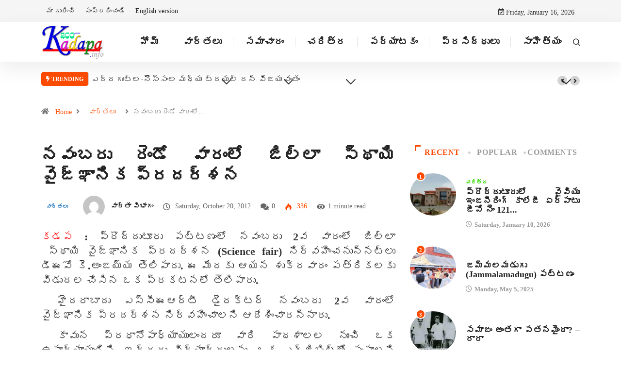

--- FILE ---
content_type: text/html; charset=UTF-8
request_url: https://kadapa.info/%E0%B0%A8%E0%B0%B5%E0%B0%82%E0%B0%AC%E0%B0%B0%E0%B1%81-%E0%B0%B0%E0%B1%86%E0%B0%82%E0%B0%A1%E0%B1%8B-%E0%B0%B5%E0%B0%BE%E0%B0%B0%E0%B0%82%E0%B0%B2%E0%B1%8B-%E0%B0%9C%E0%B0%BF%E0%B0%B2%E0%B1%8D/
body_size: 35249
content:
<!DOCTYPE html><html lang="en-US" class="" data-skin="light"><head><script data-no-optimize="1">var litespeed_docref=sessionStorage.getItem("litespeed_docref");litespeed_docref&&(Object.defineProperty(document,"referrer",{get:function(){return litespeed_docref}}),sessionStorage.removeItem("litespeed_docref"));</script> <meta charset="UTF-8"><meta name='robots' content='index, follow, max-image-preview:large, max-snippet:-1, max-video-preview:-1' /><meta name="viewport" content="width=device-width, initial-scale=1, maximum-scale=5"><meta name="description" content="నవంబరు రెండో వారంలో జిల్లా స్థాయి వైజ్ఞానిక ప్రదర్శన " /><title>నవంబరు రెండో వారంలో జిల్లా స్థాయి వైజ్ఞానిక ప్రదర్శన  - Kadapa | YSR District</title><link rel="canonical" href="https://kadapa.info/నవంబరు-రెండో-వారంలో-జిల్/" /><meta property="og:locale" content="en_US" /><meta property="og:type" content="article" /><meta property="og:title" content="నవంబరు రెండో వారంలో జిల్లా స్థాయి వైజ్ఞానిక ప్రదర్శన  - Kadapa | YSR District" /><meta property="og:description" content="కడప : ప్రొద్దుటూరు పట్టణంలో నవంబరు 2వ వారంలో జిల్లా  స్థాయి వైజ్ఞానిక ప్రదర్శన (Science fair) నిర్వహించనున్నట్లు డీఈవో కె.అంజయ్య తెలిపారు. ఈ మేరకు ఆయన శుక్రవారం పత్రికలకు విడుదల చేసిన ఒక ప్రకటనలో తెలిపారు. హైదరాబాదు ఎస్‌సీఈఆర్‌టీ డైరక్టర్ నవంబరు 2వ వారంలో వైజ్ఞానిక ప్రదర్శన నిర్వహించాలని ఆదేశించారన్నారు. కావున ప్రధానోపాధ్యాయులందరూ వారి పాఠశాలల నుంచి ఒక ఉపాధ్యాయుడిని, ఇద్దరు విద్యార్థులను, ఒక ఎగ్జిబిట్‌తో పంపాలని కోరారు. చదవండి :&nbsp; హైకోర్టును కడపలో ఏర్పాటు చేయాల" /><meta property="og:url" content="https://kadapa.info/నవంబరు-రెండో-వారంలో-జిల్/" /><meta property="og:site_name" content="Kadapa | YSR District" /><meta property="article:publisher" content="https://www.facebook.com/kadapa.info/" /><meta property="article:published_time" content="2012-10-20T09:36:33+00:00" /><meta name="author" content="వార్తా విభాగం" /><meta name="twitter:card" content="summary_large_image" /><meta name="twitter:creator" content="@kadapainfo" /><meta name="twitter:site" content="@kadapainfo" /><meta name="twitter:label1" content="Written by" /><meta name="twitter:data1" content="వార్తా విభాగం" /> <script type="application/ld+json" class="yoast-schema-graph">{"@context":"https://schema.org","@graph":[{"@type":"Article","@id":"https://kadapa.info/%e0%b0%a8%e0%b0%b5%e0%b0%82%e0%b0%ac%e0%b0%b0%e0%b1%81-%e0%b0%b0%e0%b1%86%e0%b0%82%e0%b0%a1%e0%b1%8b-%e0%b0%b5%e0%b0%be%e0%b0%b0%e0%b0%82%e0%b0%b2%e0%b1%8b-%e0%b0%9c%e0%b0%bf%e0%b0%b2%e0%b1%8d/#article","isPartOf":{"@id":"https://kadapa.info/%e0%b0%a8%e0%b0%b5%e0%b0%82%e0%b0%ac%e0%b0%b0%e0%b1%81-%e0%b0%b0%e0%b1%86%e0%b0%82%e0%b0%a1%e0%b1%8b-%e0%b0%b5%e0%b0%be%e0%b0%b0%e0%b0%82%e0%b0%b2%e0%b1%8b-%e0%b0%9c%e0%b0%bf%e0%b0%b2%e0%b1%8d/"},"author":{"name":"వార్తా విభాగం","@id":"https://kadapa.info/#/schema/person/ae22b6d1c783cb2c30d655fb49897565"},"headline":"నవంబరు రెండో వారంలో జిల్లా స్థాయి వైజ్ఞానిక ప్రదర్శన","datePublished":"2012-10-20T09:36:33+00:00","mainEntityOfPage":{"@id":"https://kadapa.info/%e0%b0%a8%e0%b0%b5%e0%b0%82%e0%b0%ac%e0%b0%b0%e0%b1%81-%e0%b0%b0%e0%b1%86%e0%b0%82%e0%b0%a1%e0%b1%8b-%e0%b0%b5%e0%b0%be%e0%b0%b0%e0%b0%82%e0%b0%b2%e0%b1%8b-%e0%b0%9c%e0%b0%bf%e0%b0%b2%e0%b1%8d/"},"wordCount":2,"commentCount":0,"keywords":["kadapa science fair","proddatur","science fair","science fair 2012"],"articleSection":["వార్తలు"],"inLanguage":"en-US","potentialAction":[{"@type":"CommentAction","name":"Comment","target":["https://kadapa.info/%e0%b0%a8%e0%b0%b5%e0%b0%82%e0%b0%ac%e0%b0%b0%e0%b1%81-%e0%b0%b0%e0%b1%86%e0%b0%82%e0%b0%a1%e0%b1%8b-%e0%b0%b5%e0%b0%be%e0%b0%b0%e0%b0%82%e0%b0%b2%e0%b1%8b-%e0%b0%9c%e0%b0%bf%e0%b0%b2%e0%b1%8d/#respond"]}]},{"@type":"WebPage","@id":"https://kadapa.info/%e0%b0%a8%e0%b0%b5%e0%b0%82%e0%b0%ac%e0%b0%b0%e0%b1%81-%e0%b0%b0%e0%b1%86%e0%b0%82%e0%b0%a1%e0%b1%8b-%e0%b0%b5%e0%b0%be%e0%b0%b0%e0%b0%82%e0%b0%b2%e0%b1%8b-%e0%b0%9c%e0%b0%bf%e0%b0%b2%e0%b1%8d/","url":"https://kadapa.info/%e0%b0%a8%e0%b0%b5%e0%b0%82%e0%b0%ac%e0%b0%b0%e0%b1%81-%e0%b0%b0%e0%b1%86%e0%b0%82%e0%b0%a1%e0%b1%8b-%e0%b0%b5%e0%b0%be%e0%b0%b0%e0%b0%82%e0%b0%b2%e0%b1%8b-%e0%b0%9c%e0%b0%bf%e0%b0%b2%e0%b1%8d/","name":"నవంబరు రెండో వారంలో జిల్లా స్థాయి వైజ్ఞానిక ప్రదర్శన - Kadapa | YSR District","isPartOf":{"@id":"https://kadapa.info/#website"},"datePublished":"2012-10-20T09:36:33+00:00","author":{"@id":"https://kadapa.info/#/schema/person/ae22b6d1c783cb2c30d655fb49897565"},"breadcrumb":{"@id":"https://kadapa.info/%e0%b0%a8%e0%b0%b5%e0%b0%82%e0%b0%ac%e0%b0%b0%e0%b1%81-%e0%b0%b0%e0%b1%86%e0%b0%82%e0%b0%a1%e0%b1%8b-%e0%b0%b5%e0%b0%be%e0%b0%b0%e0%b0%82%e0%b0%b2%e0%b1%8b-%e0%b0%9c%e0%b0%bf%e0%b0%b2%e0%b1%8d/#breadcrumb"},"inLanguage":"en-US","potentialAction":[{"@type":"ReadAction","target":["https://kadapa.info/%e0%b0%a8%e0%b0%b5%e0%b0%82%e0%b0%ac%e0%b0%b0%e0%b1%81-%e0%b0%b0%e0%b1%86%e0%b0%82%e0%b0%a1%e0%b1%8b-%e0%b0%b5%e0%b0%be%e0%b0%b0%e0%b0%82%e0%b0%b2%e0%b1%8b-%e0%b0%9c%e0%b0%bf%e0%b0%b2%e0%b1%8d/"]}]},{"@type":"BreadcrumbList","@id":"https://kadapa.info/%e0%b0%a8%e0%b0%b5%e0%b0%82%e0%b0%ac%e0%b0%b0%e0%b1%81-%e0%b0%b0%e0%b1%86%e0%b0%82%e0%b0%a1%e0%b1%8b-%e0%b0%b5%e0%b0%be%e0%b0%b0%e0%b0%82%e0%b0%b2%e0%b1%8b-%e0%b0%9c%e0%b0%bf%e0%b0%b2%e0%b1%8d/#breadcrumb","itemListElement":[{"@type":"ListItem","position":1,"name":"Home","item":"https://kadapa.info/"},{"@type":"ListItem","position":2,"name":"నవంబరు రెండో వారంలో జిల్లా స్థాయి వైజ్ఞానిక ప్రదర్శన"}]},{"@type":"WebSite","@id":"https://kadapa.info/#website","url":"https://kadapa.info/","name":"Kadapa | YSR District","description":"కడప జిల్లా సమాచార సర్వస్వం","alternateName":"Kadapa","potentialAction":[{"@type":"SearchAction","target":{"@type":"EntryPoint","urlTemplate":"https://kadapa.info/?s={search_term_string}"},"query-input":{"@type":"PropertyValueSpecification","valueRequired":true,"valueName":"search_term_string"}}],"inLanguage":"en-US"},{"@type":"Person","@id":"https://kadapa.info/#/schema/person/ae22b6d1c783cb2c30d655fb49897565","name":"వార్తా విభాగం","image":{"@type":"ImageObject","inLanguage":"en-US","@id":"https://kadapa.info/#/schema/person/image/","url":"https://kadapa.info/wp-content/litespeed/avatar/2002515e420440f8d98d1c7df7fdaccf.jpg?ver=1768223025","contentUrl":"https://kadapa.info/wp-content/litespeed/avatar/2002515e420440f8d98d1c7df7fdaccf.jpg?ver=1768223025","caption":"వార్తా విభాగం"},"url":"https://kadapa.info/author/admin/"}]}</script> <link rel='dns-prefetch' href='//www.googletagmanager.com' /><link rel='dns-prefetch' href='//ajax.googleapis.com' /><link rel='dns-prefetch' href='//pagead2.googlesyndication.com' /><link rel='dns-prefetch' href='//fundingchoicesmessages.google.com' /><link rel="alternate" type="application/rss+xml" title="Kadapa | YSR District &raquo; Feed" href="https://kadapa.info/feed/" /><link rel="alternate" type="application/rss+xml" title="Kadapa | YSR District &raquo; Comments Feed" href="https://kadapa.info/comments/feed/" /><link rel="alternate" type="application/rss+xml" title="Kadapa | YSR District &raquo; నవంబరు రెండో వారంలో జిల్లా స్థాయి వైజ్ఞానిక ప్రదర్శన Comments Feed" href="https://kadapa.info/%e0%b0%a8%e0%b0%b5%e0%b0%82%e0%b0%ac%e0%b0%b0%e0%b1%81-%e0%b0%b0%e0%b1%86%e0%b0%82%e0%b0%a1%e0%b1%8b-%e0%b0%b5%e0%b0%be%e0%b0%b0%e0%b0%82%e0%b0%b2%e0%b1%8b-%e0%b0%9c%e0%b0%bf%e0%b0%b2%e0%b1%8d/feed/" /><link rel="alternate" title="oEmbed (JSON)" type="application/json+oembed" href="https://kadapa.info/wp-json/oembed/1.0/embed?url=https%3A%2F%2Fkadapa.info%2F%25e0%25b0%25a8%25e0%25b0%25b5%25e0%25b0%2582%25e0%25b0%25ac%25e0%25b0%25b0%25e0%25b1%2581-%25e0%25b0%25b0%25e0%25b1%2586%25e0%25b0%2582%25e0%25b0%25a1%25e0%25b1%258b-%25e0%25b0%25b5%25e0%25b0%25be%25e0%25b0%25b0%25e0%25b0%2582%25e0%25b0%25b2%25e0%25b1%258b-%25e0%25b0%259c%25e0%25b0%25bf%25e0%25b0%25b2%25e0%25b1%258d%2F" /><link rel="alternate" title="oEmbed (XML)" type="text/xml+oembed" href="https://kadapa.info/wp-json/oembed/1.0/embed?url=https%3A%2F%2Fkadapa.info%2F%25e0%25b0%25a8%25e0%25b0%25b5%25e0%25b0%2582%25e0%25b0%25ac%25e0%25b0%25b0%25e0%25b1%2581-%25e0%25b0%25b0%25e0%25b1%2586%25e0%25b0%2582%25e0%25b0%25a1%25e0%25b1%258b-%25e0%25b0%25b5%25e0%25b0%25be%25e0%25b0%25b0%25e0%25b0%2582%25e0%25b0%25b2%25e0%25b1%258b-%25e0%25b0%259c%25e0%25b0%25bf%25e0%25b0%25b2%25e0%25b1%258d%2F&#038;format=xml" /><style id='wp-img-auto-sizes-contain-inline-css' type='text/css'>img:is([sizes=auto i],[sizes^="auto," i]){contain-intrinsic-size:3000px 1500px}
/*# sourceURL=wp-img-auto-sizes-contain-inline-css */</style><link data-optimized="2" rel="stylesheet" href="https://kadapa.info/wp-content/litespeed/css/2ba06326197fc7faabd021bb909384f7.css?ver=bd88a" /><style id='wp-block-library-theme-inline-css' type='text/css'>.wp-block-audio :where(figcaption){color:#555;font-size:13px;text-align:center}.is-dark-theme .wp-block-audio :where(figcaption){color:#ffffffa6}.wp-block-audio{margin:0 0 1em}.wp-block-code{border:1px solid #ccc;border-radius:4px;font-family:Menlo,Consolas,monaco,monospace;padding:.8em 1em}.wp-block-embed :where(figcaption){color:#555;font-size:13px;text-align:center}.is-dark-theme .wp-block-embed :where(figcaption){color:#ffffffa6}.wp-block-embed{margin:0 0 1em}.blocks-gallery-caption{color:#555;font-size:13px;text-align:center}.is-dark-theme .blocks-gallery-caption{color:#ffffffa6}:root :where(.wp-block-image figcaption){color:#555;font-size:13px;text-align:center}.is-dark-theme :root :where(.wp-block-image figcaption){color:#ffffffa6}.wp-block-image{margin:0 0 1em}.wp-block-pullquote{border-bottom:4px solid;border-top:4px solid;color:currentColor;margin-bottom:1.75em}.wp-block-pullquote :where(cite),.wp-block-pullquote :where(footer),.wp-block-pullquote__citation{color:currentColor;font-size:.8125em;font-style:normal;text-transform:uppercase}.wp-block-quote{border-left:.25em solid;margin:0 0 1.75em;padding-left:1em}.wp-block-quote cite,.wp-block-quote footer{color:currentColor;font-size:.8125em;font-style:normal;position:relative}.wp-block-quote:where(.has-text-align-right){border-left:none;border-right:.25em solid;padding-left:0;padding-right:1em}.wp-block-quote:where(.has-text-align-center){border:none;padding-left:0}.wp-block-quote.is-large,.wp-block-quote.is-style-large,.wp-block-quote:where(.is-style-plain){border:none}.wp-block-search .wp-block-search__label{font-weight:700}.wp-block-search__button{border:1px solid #ccc;padding:.375em .625em}:where(.wp-block-group.has-background){padding:1.25em 2.375em}.wp-block-separator.has-css-opacity{opacity:.4}.wp-block-separator{border:none;border-bottom:2px solid;margin-left:auto;margin-right:auto}.wp-block-separator.has-alpha-channel-opacity{opacity:1}.wp-block-separator:not(.is-style-wide):not(.is-style-dots){width:100px}.wp-block-separator.has-background:not(.is-style-dots){border-bottom:none;height:1px}.wp-block-separator.has-background:not(.is-style-wide):not(.is-style-dots){height:2px}.wp-block-table{margin:0 0 1em}.wp-block-table td,.wp-block-table th{word-break:normal}.wp-block-table :where(figcaption){color:#555;font-size:13px;text-align:center}.is-dark-theme .wp-block-table :where(figcaption){color:#ffffffa6}.wp-block-video :where(figcaption){color:#555;font-size:13px;text-align:center}.is-dark-theme .wp-block-video :where(figcaption){color:#ffffffa6}.wp-block-video{margin:0 0 1em}:root :where(.wp-block-template-part.has-background){margin-bottom:0;margin-top:0;padding:1.25em 2.375em}
/*# sourceURL=/wp-includes/css/dist/block-library/theme.min.css */</style><style id='classic-theme-styles-inline-css' type='text/css'>/*! This file is auto-generated */
.wp-block-button__link{color:#fff;background-color:#32373c;border-radius:9999px;box-shadow:none;text-decoration:none;padding:calc(.667em + 2px) calc(1.333em + 2px);font-size:1.125em}.wp-block-file__button{background:#32373c;color:#fff;text-decoration:none}
/*# sourceURL=/wp-includes/css/classic-themes.min.css */</style><style id='global-styles-inline-css' type='text/css'>:root{--wp--preset--aspect-ratio--square: 1;--wp--preset--aspect-ratio--4-3: 4/3;--wp--preset--aspect-ratio--3-4: 3/4;--wp--preset--aspect-ratio--3-2: 3/2;--wp--preset--aspect-ratio--2-3: 2/3;--wp--preset--aspect-ratio--16-9: 16/9;--wp--preset--aspect-ratio--9-16: 9/16;--wp--preset--color--black: #000000;--wp--preset--color--cyan-bluish-gray: #abb8c3;--wp--preset--color--white: #ffffff;--wp--preset--color--pale-pink: #f78da7;--wp--preset--color--vivid-red: #cf2e2e;--wp--preset--color--luminous-vivid-orange: #ff6900;--wp--preset--color--luminous-vivid-amber: #fcb900;--wp--preset--color--light-green-cyan: #7bdcb5;--wp--preset--color--vivid-green-cyan: #00d084;--wp--preset--color--pale-cyan-blue: #8ed1fc;--wp--preset--color--vivid-cyan-blue: #0693e3;--wp--preset--color--vivid-purple: #9b51e0;--wp--preset--gradient--vivid-cyan-blue-to-vivid-purple: linear-gradient(135deg,rgb(6,147,227) 0%,rgb(155,81,224) 100%);--wp--preset--gradient--light-green-cyan-to-vivid-green-cyan: linear-gradient(135deg,rgb(122,220,180) 0%,rgb(0,208,130) 100%);--wp--preset--gradient--luminous-vivid-amber-to-luminous-vivid-orange: linear-gradient(135deg,rgb(252,185,0) 0%,rgb(255,105,0) 100%);--wp--preset--gradient--luminous-vivid-orange-to-vivid-red: linear-gradient(135deg,rgb(255,105,0) 0%,rgb(207,46,46) 100%);--wp--preset--gradient--very-light-gray-to-cyan-bluish-gray: linear-gradient(135deg,rgb(238,238,238) 0%,rgb(169,184,195) 100%);--wp--preset--gradient--cool-to-warm-spectrum: linear-gradient(135deg,rgb(74,234,220) 0%,rgb(151,120,209) 20%,rgb(207,42,186) 40%,rgb(238,44,130) 60%,rgb(251,105,98) 80%,rgb(254,248,76) 100%);--wp--preset--gradient--blush-light-purple: linear-gradient(135deg,rgb(255,206,236) 0%,rgb(152,150,240) 100%);--wp--preset--gradient--blush-bordeaux: linear-gradient(135deg,rgb(254,205,165) 0%,rgb(254,45,45) 50%,rgb(107,0,62) 100%);--wp--preset--gradient--luminous-dusk: linear-gradient(135deg,rgb(255,203,112) 0%,rgb(199,81,192) 50%,rgb(65,88,208) 100%);--wp--preset--gradient--pale-ocean: linear-gradient(135deg,rgb(255,245,203) 0%,rgb(182,227,212) 50%,rgb(51,167,181) 100%);--wp--preset--gradient--electric-grass: linear-gradient(135deg,rgb(202,248,128) 0%,rgb(113,206,126) 100%);--wp--preset--gradient--midnight: linear-gradient(135deg,rgb(2,3,129) 0%,rgb(40,116,252) 100%);--wp--preset--font-size--small: 13px;--wp--preset--font-size--medium: 20px;--wp--preset--font-size--large: 36px;--wp--preset--font-size--x-large: 42px;--wp--preset--spacing--20: 0.44rem;--wp--preset--spacing--30: 0.67rem;--wp--preset--spacing--40: 1rem;--wp--preset--spacing--50: 1.5rem;--wp--preset--spacing--60: 2.25rem;--wp--preset--spacing--70: 3.38rem;--wp--preset--spacing--80: 5.06rem;--wp--preset--shadow--natural: 6px 6px 9px rgba(0, 0, 0, 0.2);--wp--preset--shadow--deep: 12px 12px 50px rgba(0, 0, 0, 0.4);--wp--preset--shadow--sharp: 6px 6px 0px rgba(0, 0, 0, 0.2);--wp--preset--shadow--outlined: 6px 6px 0px -3px rgb(255, 255, 255), 6px 6px rgb(0, 0, 0);--wp--preset--shadow--crisp: 6px 6px 0px rgb(0, 0, 0);}:where(.is-layout-flex){gap: 0.5em;}:where(.is-layout-grid){gap: 0.5em;}body .is-layout-flex{display: flex;}.is-layout-flex{flex-wrap: wrap;align-items: center;}.is-layout-flex > :is(*, div){margin: 0;}body .is-layout-grid{display: grid;}.is-layout-grid > :is(*, div){margin: 0;}:where(.wp-block-columns.is-layout-flex){gap: 2em;}:where(.wp-block-columns.is-layout-grid){gap: 2em;}:where(.wp-block-post-template.is-layout-flex){gap: 1.25em;}:where(.wp-block-post-template.is-layout-grid){gap: 1.25em;}.has-black-color{color: var(--wp--preset--color--black) !important;}.has-cyan-bluish-gray-color{color: var(--wp--preset--color--cyan-bluish-gray) !important;}.has-white-color{color: var(--wp--preset--color--white) !important;}.has-pale-pink-color{color: var(--wp--preset--color--pale-pink) !important;}.has-vivid-red-color{color: var(--wp--preset--color--vivid-red) !important;}.has-luminous-vivid-orange-color{color: var(--wp--preset--color--luminous-vivid-orange) !important;}.has-luminous-vivid-amber-color{color: var(--wp--preset--color--luminous-vivid-amber) !important;}.has-light-green-cyan-color{color: var(--wp--preset--color--light-green-cyan) !important;}.has-vivid-green-cyan-color{color: var(--wp--preset--color--vivid-green-cyan) !important;}.has-pale-cyan-blue-color{color: var(--wp--preset--color--pale-cyan-blue) !important;}.has-vivid-cyan-blue-color{color: var(--wp--preset--color--vivid-cyan-blue) !important;}.has-vivid-purple-color{color: var(--wp--preset--color--vivid-purple) !important;}.has-black-background-color{background-color: var(--wp--preset--color--black) !important;}.has-cyan-bluish-gray-background-color{background-color: var(--wp--preset--color--cyan-bluish-gray) !important;}.has-white-background-color{background-color: var(--wp--preset--color--white) !important;}.has-pale-pink-background-color{background-color: var(--wp--preset--color--pale-pink) !important;}.has-vivid-red-background-color{background-color: var(--wp--preset--color--vivid-red) !important;}.has-luminous-vivid-orange-background-color{background-color: var(--wp--preset--color--luminous-vivid-orange) !important;}.has-luminous-vivid-amber-background-color{background-color: var(--wp--preset--color--luminous-vivid-amber) !important;}.has-light-green-cyan-background-color{background-color: var(--wp--preset--color--light-green-cyan) !important;}.has-vivid-green-cyan-background-color{background-color: var(--wp--preset--color--vivid-green-cyan) !important;}.has-pale-cyan-blue-background-color{background-color: var(--wp--preset--color--pale-cyan-blue) !important;}.has-vivid-cyan-blue-background-color{background-color: var(--wp--preset--color--vivid-cyan-blue) !important;}.has-vivid-purple-background-color{background-color: var(--wp--preset--color--vivid-purple) !important;}.has-black-border-color{border-color: var(--wp--preset--color--black) !important;}.has-cyan-bluish-gray-border-color{border-color: var(--wp--preset--color--cyan-bluish-gray) !important;}.has-white-border-color{border-color: var(--wp--preset--color--white) !important;}.has-pale-pink-border-color{border-color: var(--wp--preset--color--pale-pink) !important;}.has-vivid-red-border-color{border-color: var(--wp--preset--color--vivid-red) !important;}.has-luminous-vivid-orange-border-color{border-color: var(--wp--preset--color--luminous-vivid-orange) !important;}.has-luminous-vivid-amber-border-color{border-color: var(--wp--preset--color--luminous-vivid-amber) !important;}.has-light-green-cyan-border-color{border-color: var(--wp--preset--color--light-green-cyan) !important;}.has-vivid-green-cyan-border-color{border-color: var(--wp--preset--color--vivid-green-cyan) !important;}.has-pale-cyan-blue-border-color{border-color: var(--wp--preset--color--pale-cyan-blue) !important;}.has-vivid-cyan-blue-border-color{border-color: var(--wp--preset--color--vivid-cyan-blue) !important;}.has-vivid-purple-border-color{border-color: var(--wp--preset--color--vivid-purple) !important;}.has-vivid-cyan-blue-to-vivid-purple-gradient-background{background: var(--wp--preset--gradient--vivid-cyan-blue-to-vivid-purple) !important;}.has-light-green-cyan-to-vivid-green-cyan-gradient-background{background: var(--wp--preset--gradient--light-green-cyan-to-vivid-green-cyan) !important;}.has-luminous-vivid-amber-to-luminous-vivid-orange-gradient-background{background: var(--wp--preset--gradient--luminous-vivid-amber-to-luminous-vivid-orange) !important;}.has-luminous-vivid-orange-to-vivid-red-gradient-background{background: var(--wp--preset--gradient--luminous-vivid-orange-to-vivid-red) !important;}.has-very-light-gray-to-cyan-bluish-gray-gradient-background{background: var(--wp--preset--gradient--very-light-gray-to-cyan-bluish-gray) !important;}.has-cool-to-warm-spectrum-gradient-background{background: var(--wp--preset--gradient--cool-to-warm-spectrum) !important;}.has-blush-light-purple-gradient-background{background: var(--wp--preset--gradient--blush-light-purple) !important;}.has-blush-bordeaux-gradient-background{background: var(--wp--preset--gradient--blush-bordeaux) !important;}.has-luminous-dusk-gradient-background{background: var(--wp--preset--gradient--luminous-dusk) !important;}.has-pale-ocean-gradient-background{background: var(--wp--preset--gradient--pale-ocean) !important;}.has-electric-grass-gradient-background{background: var(--wp--preset--gradient--electric-grass) !important;}.has-midnight-gradient-background{background: var(--wp--preset--gradient--midnight) !important;}.has-small-font-size{font-size: var(--wp--preset--font-size--small) !important;}.has-medium-font-size{font-size: var(--wp--preset--font-size--medium) !important;}.has-large-font-size{font-size: var(--wp--preset--font-size--large) !important;}.has-x-large-font-size{font-size: var(--wp--preset--font-size--x-large) !important;}
:where(.wp-block-post-template.is-layout-flex){gap: 1.25em;}:where(.wp-block-post-template.is-layout-grid){gap: 1.25em;}
:where(.wp-block-term-template.is-layout-flex){gap: 1.25em;}:where(.wp-block-term-template.is-layout-grid){gap: 1.25em;}
:where(.wp-block-columns.is-layout-flex){gap: 2em;}:where(.wp-block-columns.is-layout-grid){gap: 2em;}
:root :where(.wp-block-pullquote){font-size: 1.5em;line-height: 1.6;}
/*# sourceURL=global-styles-inline-css */</style><link rel='preload' as='style' id='digiqole-all-style-css' href='https://kadapa.info/wp-content/themes/digiqole/assets/css/all.css' type='text/css' media='all' /><style id='digiqole-master-inline-css' type='text/css'>.progress-bar{ background-color : #000}
        html.fonts-loaded body{ font-family: Mallanna }
        .body-box-layout{ 
            background-image:url();;
            background-repeat: no-repeat;
            background-position: center;
            background-size: cover;
            background-attachment: fixed;
         }
        body,
        .post-navigation .post-previous a p, .post-navigation .post-next a p,
        .dark-mode .blog-single .post-meta li,
        .dark-mode .wp-block-quote p,
        .dark-mode .wp-block-quote::before,
        .dark-mode .wp-block-quote cite,
        .dark-mode .view-review-list .xs-review-date,
        .dark-mode .view-review-list .xs-reviewer-author,
        .dark-mode .breadcrumb li,
        .dark-mode .post-meta span,
        .dark-mode .post-meta span a,
        .dark-mode .tranding-bg-white .tranding-bar .trending-slide-bg.trending-slide .post-title a,
        .dark-mode .blog-single .post-meta li.post-author a{
           color:  #333333;
        }

        h1, h2, h3, h4, h5, h6,
        .post-title,
        .post-navigation span,
        .post-title a,
        .dark-mode .error-page .error-code,
        .dark-mode.archive .entry-blog-summery .readmore-btn,
        .dark-mode .entry-blog-summery.ts-post .readmore-btn,
        .dark-mode .apsc-icons-wrapper.apsc-theme-2 .apsc-each-profile a,
        .dark-mode .ts-author-content .comment a{
            color:  #222222;
        }


        .dark-mode .apsc-icons-wrapper.apsc-theme-2 .apsc-each-profile a{
            color: #222222 !important;
        }
        .dark-mode .blog-single .post .post-body{
            background: transparent;
        }

        html.fonts-loaded h1,
        html.fonts-loaded h2{
            font-family: Mallanna;
        }
        html.fonts-loaded h3{ 
            font-family: ;
        }

        html.fonts-loaded h4{ 
            font-family: ;
        }

        a,
        .entry-header .entry-title a:hover,
        .sidebar ul li a:hover,
        .breadcrumb a:hover {
            color: #fc4a00;
            transition: all ease 500ms;
        }
      
        .btn-primary:hover,
        .switch__background,
        .switch__mouth,
        .switch__eye-left,
        .switch__eye-right{
         background: #e74907;
         border-color: #e74907;;
        }

        .tag-lists a:hover,
        .tagcloud a:hover,
        .owl-carousel .owl-dots .owl-dot.active span,
        .blog-single .tag-lists a:hover {
            border-color: #fc4a00;
        }

        blockquote.wp-block-quote, .wp-block-quote, .wp-block-quote:not(.is-large):not(.is-style-large), .wp-block-pullquote blockquote,
         blockquote.wp-block-pullquote, .wp-block-quote.is-large, .wp-block-quote.is-style-large{
            border-left-color: #fc4a00;
        }
        
        .post .post-footer .readmore,
        .post .post-media .video-link-btn a,
        .post-list-item .recen-tab-menu.nav-tabs li a:before, 
        .post-list-item .recen-tab-menu.nav-tabs li a:after,
        .blog-single .xs-review-box .xs-review .xs-btn:hover,
        .blog-single .tag-lists span,
        .tag-lists a:hover, .tagcloud a:hover,
        .heading-style3 .block-title .title-angle-shap:before, 
        .heading-style3 .block-title .title-angle-shap:after,
         .heading-style3 .widget-title .title-angle-shap:before, 
         .heading-style3 .widget-title .title-angle-shap:after, 
         .sidebar .widget .block-title .title-angle-shap:before,
          .sidebar .widget .block-title .title-angle-shap:after, 
          .sidebar .widget .widget-title .title-angle-shap:before, 
        .sidebar .widget .widget-title .title-angle-shap:after,
        .pagination li.active a, .pagination li:hover a,
        .owl-carousel .owl-dots .owl-dot.active span,
        .main-pagination .swiper-pagination-bullet-active,
        .swiper-pagination .swiper-pagination-bullet-active,
        .header .navbar-light .ekit-wid-con .digiqole-elementskit-menu
         .elementskit-navbar-nav > li.active > a:before,
         .trending-light .tranding-bar .trending-slide .trending-title,
        .post-list-item .post-thumb .tab-post-count, .post-list-item .post-thumb .post-index,
        .woocommerce ul.products li.product .button,.woocommerce ul.products li.product .added_to_cart,
        .woocommerce nav.woocommerce-pagination ul li a:focus, .woocommerce nav.woocommerce-pagination ul li a:hover, .woocommerce nav.woocommerce-pagination ul li span.current,
        .woocommerce #respond input#submit.alt, .woocommerce a.button.alt, .woocommerce button.button.alt, .woocommerce input.button.alt,.sponsor-web-link a:hover i, .woocommerce .widget_price_filter .ui-slider .ui-slider-range,
        .woocommerce span.onsale,
        .not-found .input-group-btn,
        .btn,
        .BackTo,
        .sidebar .widget.widget_search .input-group-btn,
        .woocommerce ul.products li.product .added_to_cart:hover, .woocommerce #respond input#submit.alt:hover, .woocommerce a.button.alt:hover, .woocommerce button.button.alt:hover, 
        .footer-social li a,
        .digiqole-video-post .video-item .post-video .ts-play-btn,
        .blog-single .post-meta .social-share i.fa-share,
        .social-share i.ts-icon-share,
        .woocommerce input.button.alt:hover,
        .woocommerce .widget_price_filter .ui-slider .ui-slider-handle,
        #preloader,
        .main-slider .swiper-button-next:hover,
        .main-slider .swiper-button-prev:hover,
        .main-slider .owl-dots .owl-dot.swiper-pagination-bullet-active,
        .main-slider .owl-dots .swiper-pagination-bullet.swiper-pagination-bullet-active,
        .main-slider .swiper-pagination .owl-dot.swiper-pagination-bullet-active,
        .main-slider .swiper-pagination .swiper-pagination-bullet.swiper-pagination-bullet-active,
        .main-slider .main-pagination .owl-dot.swiper-pagination-bullet-active,
        .main-slider .main-pagination .swiper-pagination-bullet.swiper-pagination-bullet-active,
        .weekend-top .owl-dots .owl-dot.swiper-pagination-bullet-active,
        .weekend-top .owl-dots .swiper-pagination-bullet.swiper-pagination-bullet-active,
        .weekend-top .swiper-pagination .owl-dot.swiper-pagination-bullet-active,
        .weekend-top .swiper-pagination .swiper-pagination-bullet.swiper-pagination-bullet-active,
        .featured-tab-item .nav-tabs .nav-link.active:before,
        .post-slider .swiper-pagination .swiper-pagination-bullet.swiper-pagination-bullet-active,
        .blog-single .post-meta .social-share .ts-icon-share {
            background: #fc4a00;
        }
        .owl-carousel.owl-loaded .owl-nav .owl-next.disabled, 
        .owl-carousel.owl-loaded .owl-nav .owl-prev.disabled,
        .ts-about-image-wrapper.owl-carousel.owl-theme .owl-nav [class*=owl-]:hover{
            background: #fc4a00 !important;
        }

        .ts-footer .recent-posts-widget .post-content .post-title a:hover,
        .post-list-item .recen-tab-menu.nav-tabs li a.active,
        .ts-footer .footer-left-widget .footer-social li a:hover,
         .ts-footer .footer-widget .footer-social li a:hover,
         .heading-style3 .block-title, .heading-style3 .widget-title,
         .topbar.topbar-gray .tranding-bg-white .tranding-bar .trending-slide-bg .trending-title i,
         .sidebar .widget .block-title, .sidebar .widget .widget-title,
         .header .navbar-light .ekit-wid-con .digiqole-elementskit-menu .elementskit-navbar-nav .dropdown-item.active,
         .header .navbar-light .ekit-wid-con .digiqole-elementskit-menu .elementskit-navbar-nav li a:hover,
         .social-links li a:hover,
         .post-title a:hover,
         .video-tab-list .post-tab-list li a.active h4.post-title, .video-tab-list .post-tab-list li a:hover h4.post-title,
         .featured-tab-item .nav-tabs .nav-link.active .tab-head > span.tab-text-title,
         .woocommerce ul.products li.product .price, 
         .woocommerce ul.products li.product .woocommerce-loop-product__title:hover,
         .load-more-btn .digiqole-post-grid-loadmore:hover,
         .blog-single .post-meta li.meta-post-view,
         .ts-overlay-style .post-meta-info li.active i,
         .blog-single .post-meta li a:hover {
            color: #fc4a00;
        }
        
        .post-layout-style5 .post-meta li.meta-post-view .ts-icon {
            color: #fc4a00!important;
        }
      
        
            .header .navbar-light .ekit-wid-con .digiqole-elementskit-menu{
               height: 82px;
            }
            @media(min-width: 1024px){
                .header-gradient-area .navbar-light .ekit-wid-con .digiqole-elementskit-menu .elementskit-navbar-nav > li > a,
                .header.header-gradient .navbar-light .ekit-wid-con .digiqole-elementskit-menu .elementskit-navbar-nav > li > a, 
                .header .navbar-light .ekit-wid-con .digiqole-elementskit-menu .elementskit-navbar-nav > li > a,
                 .header .navbar-light .nav-search-area a, .header-gradient .navbar-light .social-links li a, 
                 .header .navbar-light .navbar-nav > li > a, 
               .header-gradient .navbar-light .nav-search-area .header-search-icon a{
                   line-height: 82px;
               }
            }
        
     
            html.fonts-loaded .header .navbar-light .navbar-nav li ul.dropdown-menu li a,
            html.fonts-loaded .header .navbar-light .ekit-wid-con .digiqole-elementskit-menu .elementskit-navbar-nav li ul li a,
            html.fonts-loaded .header .navbar-light .ekit-wid-con .digiqole-elementskit-menu .elementskit-navbar-nav li .elementskit-dropdown li a{
                   color: ;
                   font-size: 23px;
                }
            
            html.fonts-loaded .header-gradient-area .navbar-light .ekit-wid-con .digiqole-elementskit-menu .elementskit-navbar-nav > li > a,
            html.fonts-loaded .header.header-gradient .navbar-light .ekit-wid-con .digiqole-elementskit-menu .elementskit-navbar-nav > li > a,
            html.fonts-loaded .header .navbar-light .ekit-wid-con .digiqole-elementskit-menu .elementskit-navbar-nav > li > a,
            html.fonts-loaded .header .navbar-light .nav-search-area a,
            html.fonts-loaded .header-gradient .navbar-light .social-links li a,
            html.fonts-loaded .header .navbar-light .navbar-nav > li > a,
            html.fonts-loaded .header-gradient .navbar-light .nav-search-area .header-search-icon a{
                font-family: Mallanna;
                font-size: 24px; 
                font-weight: normalpx; 
                }
            .ts-footer{
            padding-top:100px;
            padding-bottom:100px;
         }
      body,
      .dark-mode .ts-author-media,
      .dark-mode .ts-author-content::before,
      .dark-mode .ts-author-content::after,
      .dark-mode .post-layout-style4 .post-single .entry-header{
         background-color: #ffffff;
      }
     
      .ts-footer{
          background-color: #222222;
          background-repeat:no-repeat;
          background-size: cover;
          
          
      }
      .newsletter-form span,
      .ts-footer .widget-title span{
        background-color: #222222;
      }

      .ts-footer-classic .widget-title,
      .ts-footer-classic h3,
      .ts-footer-classic h4,
      .ts-footer .widget-title,
      .ts-footer-classic .contact h3{
          color: #fff;
      }
      .ts-footer p,
      .ts-footer .list-arrow li a,
      .ts-footer .menu li a,
      .ts-footer .service-time li,
      .ts-footer .list-arrow li::before, 
      .ts-footer .footer-info li,
      .ts-footer .footer-left-widget .footer-social li a, .ts-footer .footer-widget .footer-social li a,
      .ts-footer .footer-left-widget p, .ts-footer .footer-widget p,
      .ts-footer .recent-posts-widget .post-content .post-title a,
      .ts-footer .menu li::before{
        color: #fff;
      }

     
     
      .copy-right{
         background-color: #101010;
      }
      .copy-right .copyright-text p{
         color: #fff;
      }
      
/*# sourceURL=digiqole-master-inline-css */</style> <script type="litespeed/javascript" data-src="https://kadapa.info/wp-includes/js/jquery/jquery.min.js" id="jquery-core-js"></script> <script id="xs_front_main_js-js-extra" type="litespeed/javascript">var rest_config={"rest_url":"https://kadapa.info/wp-json/","nonce":"35bdf5ade4","insta_enabled":""}</script> <script id="xs_social_custom-js-extra" type="litespeed/javascript">var rest_api_conf={"siteurl":"https://kadapa.info","nonce":"35bdf5ade4","root":"https://kadapa.info/wp-json/"};var wsluFrontObj={"resturl":"https://kadapa.info/wp-json/","rest_nonce":"35bdf5ade4"}</script> 
 <script type="litespeed/javascript" data-src="https://www.googletagmanager.com/gtag/js?id=GT-KDTMLS6" id="google_gtagjs-js"></script> <script id="google_gtagjs-js-after" type="litespeed/javascript">window.dataLayer=window.dataLayer||[];function gtag(){dataLayer.push(arguments)}
gtag("set","linker",{"domains":["kadapa.info"]});gtag("js",new Date());gtag("set","developer_id.dZTNiMT",!0);gtag("config","GT-KDTMLS6")</script> <script id="csf-google-web-fonts-js-extra" type="litespeed/javascript">var WebFontConfig={"google":{"families":["Mallanna:400","Timmana:400"]}}</script> <script type="litespeed/javascript" data-src="//ajax.googleapis.com/ajax/libs/webfont/1.6.26/webfont.js" id="csf-google-web-fonts-js"></script> <link rel="https://api.w.org/" href="https://kadapa.info/wp-json/" /><link rel="alternate" title="JSON" type="application/json" href="https://kadapa.info/wp-json/wp/v2/posts/1554" /><link rel="EditURI" type="application/rsd+xml" title="RSD" href="https://kadapa.info/xmlrpc.php?rsd" /><meta name="generator" content="WordPress 6.9" /><link rel='shortlink' href='https://kadapa.info/?p=1554' /><meta name="generator" content="Site Kit by Google 1.170.0" /><meta property="og:title" content="నవంబరు రెండో వారంలో జిల్లా స్థాయి వైజ్ఞానిక ప్రదర్శన"><meta property="og:description" content="కడప : ప్రొద్దుటూరు పట్టణంలో నవంబరు 2వ వారంలో జిల్లా  స్థాయి వైజ్ఞానిక ప్రదర్శన (Science fair) నిర్వహించనున్నట్లు డీఈవో కె.అంజయ్య తెలిపారు. ఈ మేరకు ఆయన శుక్రవారం పత్రికలకు విడుదల చేసిన ఒక ప్రకటనలో తెలిపారు. హైదరాబాదు ఎస్‌సీఈఆర్‌టీ డైరక్టర్ నవంబరు 2వ వారంలో వైజ్ఞానిక ప్రదర్శన నిర్వహించాలని ఆదేశించారన్నారు. కావున ప్రధానోపాధ్యాయులందరూ వారి పాఠశాలల నుంచి ఒక ఉపాధ్యాయుడిని, ఇద్దరు విద్యార్థులను, ఒక ఎగ్జిబిట్‌తో పంపాలని కోరారు. చదవండి :&nbsp; ఈ రోజే మున్సి'పోల్స్'"><meta property="og:image" content=""/><meta property="og:url" content="https://kadapa.info/%e0%b0%a8%e0%b0%b5%e0%b0%82%e0%b0%ac%e0%b0%b0%e0%b1%81-%e0%b0%b0%e0%b1%86%e0%b0%82%e0%b0%a1%e0%b1%8b-%e0%b0%b5%e0%b0%be%e0%b0%b0%e0%b0%82%e0%b0%b2%e0%b1%8b-%e0%b0%9c%e0%b0%bf%e0%b0%b2%e0%b1%8d/"><meta name="google-adsense-platform-account" content="ca-host-pub-2644536267352236"><meta name="google-adsense-platform-domain" content="sitekit.withgoogle.com"><meta name="generator" content="Elementor 3.34.1; features: e_font_icon_svg, additional_custom_breakpoints; settings: css_print_method-external, google_font-enabled, font_display-swap"><style>.e-con.e-parent:nth-of-type(n+4):not(.e-lazyloaded):not(.e-no-lazyload),
				.e-con.e-parent:nth-of-type(n+4):not(.e-lazyloaded):not(.e-no-lazyload) * {
					background-image: none !important;
				}
				@media screen and (max-height: 1024px) {
					.e-con.e-parent:nth-of-type(n+3):not(.e-lazyloaded):not(.e-no-lazyload),
					.e-con.e-parent:nth-of-type(n+3):not(.e-lazyloaded):not(.e-no-lazyload) * {
						background-image: none !important;
					}
				}
				@media screen and (max-height: 640px) {
					.e-con.e-parent:nth-of-type(n+2):not(.e-lazyloaded):not(.e-no-lazyload),
					.e-con.e-parent:nth-of-type(n+2):not(.e-lazyloaded):not(.e-no-lazyload) * {
						background-image: none !important;
					}
				}</style> <script type="litespeed/javascript">(function(w,d,s,l,i){w[l]=w[l]||[];w[l].push({'gtm.start':new Date().getTime(),event:'gtm.js'});var f=d.getElementsByTagName(s)[0],j=d.createElement(s),dl=l!='dataLayer'?'&l='+l:'';j.async=!0;j.src='https://www.googletagmanager.com/gtm.js?id='+i+dl;f.parentNode.insertBefore(j,f)})(window,document,'script','dataLayer','GTM-NT6PQH6')</script>  <script type="litespeed/javascript" data-src="https://pagead2.googlesyndication.com/pagead/js/adsbygoogle.js?client=ca-pub-8877581643059225&amp;host=ca-host-pub-2644536267352236" crossorigin="anonymous"></script> <style type="text/css">body{font-family:"Mallanna";font-size:22px;line-height:30px;}h1{font-family:"Mallanna";font-weight:normal;font-size:40px;}h4{font-family:"Timmana";font-weight:normal;font-size:20px;}</style><link rel="icon" href="https://kadapa.info/wp-content/uploads/2021/04/cropped-kadapa_logo-150x150.png" sizes="32x32" /><link rel="icon" href="https://kadapa.info/wp-content/uploads/2021/04/cropped-kadapa_logo-300x300.png" sizes="192x192" /><link rel="apple-touch-icon" href="https://kadapa.info/wp-content/uploads/2021/04/cropped-kadapa_logo-300x300.png" /><meta name="msapplication-TileImage" content="https://kadapa.info/wp-content/uploads/2021/04/cropped-kadapa_logo-300x300.png" /><style type="text/css" id="wp-custom-css">.topbar.topbar-gray{
	background-color: #F5F5F5;
}
.topbar.topbar-gray .tranding-bg-white .tranding-bar .trending-slide-bg .trending-title{
	color: #FF0000;
}
.topbar .top-info li i{
	color: #FF0000;
}
.covid-info .elementskit-infobox{
	align-items: center;
}
.content-align-center .block-item-post .row,.content-align-center .post-block-style {
    align-items: center;
}

.post-list-item .post-content.media .sidebar-img{
	object-fit: cover;
}
.newsletter-area .container .row {
    align-items: center;
}

.ncov2019 .one_fourth{
	width: 100% !important;
}
.ncov2019 .one_fourth{
	display: none !important;
}
.ncov2019 .one_fourth:nth-child(1), .ncov2019 .one_fourth:nth-child(2), .ncov2019 .one_fourth:nth-child(3), .ncov2019 .one_fourth:nth-child(4), .ncov2019 .one_fourth:nth-child(5), .ncov2019 .one_fourth:nth-child(6){
	display: block !important
}
.header-middle-area .header-search .search-button{
		position: absolute;
		bottom: 0;
		top: 0;
	  right: 15px;
}
/*-------------------------
  preloader 
  ---------------------*/
  
  
  #preloader {
	position: fixed;
	top: 0;
	left: 0;
	height: 100%;
	width: 100%;
	z-index: 99999999999999;
	overflow: hidden;
background-image: linear-gradient(20deg, #f84270 0%, #fe803b 100%);
	-webkit-transition: all 1.5s ease-out;
	-o-transition: all 1.5s ease-out;
	transition: all 1.5s ease-out
}

#preloader.loaded {
	top: -200%
}

#preloader.loaded .preloader-cancel-btn-wraper {
	bottom: 200%
}

.preloader-cancel-btn-wraper {
	position: fixed;
	bottom: 0;
	right: 0;
	padding: 30px;
	-webkit-transition: all 1.5s ease-out;
	-o-transition: all 1.5s ease-out;
	transition: all 1.5s ease-out
}

.preloader-cancel-btn-wraper .preloader-cancel-btn {
	border-radius: 36px;
	font-size: 11px;
       padding: 4px 23px;
	background: #000;
	color:#fff !important;
}

.spinner {
	width: 40px;
	height: 40px;
	position: absolute;
	top: 50%;
	left: 50%;
	-webkit-transform: translate(-50%, -50%);
	-ms-transform: translate(-50%, -50%);
	transform: translate(-50%, -50%)
}

.double-bounce1 {
	width: 100%;
	height: 100%;
	border-radius: 50%;
	background-color: #FFFFFF;
	opacity: 0.6;
	position: absolute;
	top: 0;
	left: 0;
	-webkit-animation: sk-bounce 2.0s infinite ease-in-out;
	animation: sk-bounce 2.0s infinite ease-in-out
}

.double-bounce2 {
	width: 100%;
	height: 100%;
	border-radius: 50%;
	background-color: #FFFFFF;
	opacity: 0.6;
	position: absolute;
	top: 0;
	left: 0;
	-webkit-animation: sk-bounce 2.0s infinite ease-in-out;
	animation: sk-bounce 2.0s infinite ease-in-out;
	-webkit-animation-delay: -1.0s;
	animation-delay: -1.0s
}

@-webkit-keyframes sk-bounce {
	0%,
	100% {
		transform: scale(0);
		-webkit-transform: scale(0)
	}
	50% {
		transform: scale(1);
		-webkit-transform: scale(1)
	}
}

@keyframes sk-bounce {
	0%,
	100% {
		transform: scale(0);
		-webkit-transform: scale(0)
	}
	50% {
		transform: scale(1);
		-webkit-transform: scale(1)
	}
}
.ts-footer{
	padding-bottom: 70px;
}
.post-thumb-bg .post-thumb { 
	width:100% 
}
hr.styled-hr {
  border: none;
  border-top: 1px solid #ccc;
  margin: 10px 0;
  width: 100%;
}
hr.thin-divider {
  border: none;
  border-top: 1px solid #bbb;
  margin: 16px 0;
  height: 1px;
}
.header .navbar-light .navbar-nav li a {
  font-weight: 700;
  color: #222222;
  text-transform: uppercase;
  font-size: 20px;
}
.header .navbar-light .navbar-nav li ul.dropdown-menu li a {
  font-size: 18px;
  border-top: 1px solid #eaeaea;
  line-height: 36px;
}
.category-layout2 .entry-blog-summery p {
  margin-bottom: 0;
  line-height: 28px;
  text-align: justify;
}
.tranding-bar .trending-slide .post-title {
  font-size: 17px;
  font-weight: 500;
}
body {
    text-align: justify;
    line-height: 30px;
	  font-weight: 550;
}
.blog-single p {
    line-height: 30px;
	  text-align: justify;
}
.author-box{
  margin: 18px 0;
  padding: 18px;
  border: 1px solid rgba(0,0,0,0.10);
  border-radius: 14px;
  background: rgba(0,0,0,0.02);
  overflow: hidden; /* clears float */
}

.author-box__img{
  float: right;
  width: 120px !important;
  height: 120px !important;
  object-fit: cover;
  border-radius: 12px;
  margin: 4px 0 10px 14px; /* space between image and text */
  display: block;
  box-shadow: 0 2px 10px rgba(0,0,0,0.10);
}

.author-box__text{
  line-height: 1.9;
}

/* Mobile: stack */
@media (max-width: 600px){
  .author-box__img{
    float: none;
    margin: 0 auto 10px auto;
  }
}
.post-content,
.entry-content {
  text-align: justify;
}
.entry-content p {
  text-indent: 1.5em;
}
.entry-content p:first-child {
  text-indent: 0;
}</style></head><body class="wp-singular post-template-default single single-post postid-1554 single-format-standard wp-theme-digiqole sidebar-active elementor-default elementor-kit-14589" >
<noscript>
<iframe data-lazyloaded="1" src="about:blank" data-litespeed-src="https://www.googletagmanager.com/ns.html?id=GTM-NT6PQH6" height="0" width="0" style="display:none;visibility:hidden"></iframe>
</noscript><div class="body-inner-content"><div class="topbar topbar-gray"><div class="container"><div class="row top-dark-info"><div class="col-md-5 col-lg-6 xs-center"><ul class="top-info"></ul><ul id="menu-top-navbar" class="top-nav"><li id="menu-item-18191" class="menu-item menu-item-type-post_type menu-item-object-page menu-item-18191"><a href="https://kadapa.info/about/">మా గురించి</a></li><li id="menu-item-18190" class="menu-item menu-item-type-post_type menu-item-object-page menu-item-18190"><a href="https://kadapa.info/%e0%b0%b8%e0%b0%82%e0%b0%aa%e0%b1%8d%e0%b0%b0%e0%b0%a6%e0%b0%bf%e0%b0%82%e0%b0%9a%e0%b0%82%e0%b0%a1%e0%b0%bf/">సంప్రదించండి</a></li><li id="menu-item-18192" class="menu-item menu-item-type-custom menu-item-object-custom menu-item-18192"><a href="https://english.kadapa.info">English version</a></li></ul></div><div class="col-md-7 col-lg-6 align-self-center"><ul class="social-links social-dark text-right"><li class="header-date-info"><i class="ts-icon ts-icon-calendar-check"
aria-hidden="true"></i>
Friday, January 16, 2026</li></ul></div></div></div></div><header id="header"
class="header header-solid header6 navbar-sticky "><div class="container"><nav class="navbar navbar-expand-lg navbar-light">
<a class="logo" href="https://kadapa.info/"><img data-lazyloaded="1" src="[data-uri]" width="220" height="33" class="img-fluid" data-src="https://kadapa.info/wp-content/uploads/2013/03/logo.png"
alt="Kadapa | YSR District">
</a>
<button class="navbar-toggler" type="button" data-toggle="collapse"
data-target="#primary-nav" aria-controls="primary-nav" aria-expanded="false"
aria-label="Toggle navigation">
<span class="navbar-toggler-icon"><i class="ts-icon ts-icon-menu"></i></span>
</button><div id="primary-nav" class="collapse navbar-collapse"><ul id="main-menu" class="navbar-nav"><li id="menu-item-1823" class="menu-item menu-item-type-custom menu-item-object-custom menu-item-home menu-item-1823 nav-item"><a href="http://kadapa.info" class="nav-link">హోమ్</a></li><li id="menu-item-1728" class="menu-item menu-item-type-taxonomy menu-item-object-category current-post-ancestor current-menu-parent current-post-parent menu-item-has-children menu-item-1728 nav-item dropdown"><a title="News" href="https://kadapa.info/category/%e0%b0%b5%e0%b0%be%e0%b0%b0%e0%b1%8d%e0%b0%a4%e0%b0%b2%e0%b1%81/" class="nav-link dropdown-toggle" data-toggle="dropdown">వార్తలు</a><ul class="dropdown-menu"><li id="menu-item-1731" class="menu-item menu-item-type-taxonomy menu-item-object-category menu-item-1731 nav-item"><a href="https://kadapa.info/category/%e0%b0%b5%e0%b0%be%e0%b0%b0%e0%b1%8d%e0%b0%a4%e0%b0%b2%e0%b1%81/%e0%b0%aa%e0%b1%8d%e0%b0%b0%e0%b0%a4%e0%b1%8d%e0%b0%af%e0%b1%87%e0%b0%95-%e0%b0%b5%e0%b0%be%e0%b0%b0%e0%b1%8d%e0%b0%a4%e0%b0%b2%e0%b1%81/" class=" dropdown-item">ప్రత్యేక వార్తలు</a><li id="menu-item-2416" class="menu-item menu-item-type-taxonomy menu-item-object-category menu-item-2416 nav-item"><a title="Politics" href="https://kadapa.info/category/%e0%b0%b5%e0%b0%be%e0%b0%b0%e0%b1%8d%e0%b0%a4%e0%b0%b2%e0%b1%81/%e0%b0%b0%e0%b0%be%e0%b0%9c%e0%b0%95%e0%b1%80%e0%b0%af%e0%b0%be%e0%b0%b2%e0%b1%81/" class=" dropdown-item">రాజకీయాలు</a><li id="menu-item-1729" class="menu-item menu-item-type-taxonomy menu-item-object-category menu-item-1729 nav-item"><a title="Opinion" href="https://kadapa.info/category/%e0%b0%b5%e0%b0%be%e0%b0%b0%e0%b1%8d%e0%b0%a4%e0%b0%b2%e0%b1%81/%e0%b0%85%e0%b0%ad%e0%b0%bf%e0%b0%aa%e0%b1%8d%e0%b0%b0%e0%b0%be%e0%b0%af%e0%b0%82/" class=" dropdown-item">అభిప్రాయం</a></ul></li><li id="menu-item-1732" class="menu-item menu-item-type-taxonomy menu-item-object-category menu-item-has-children menu-item-1732 nav-item dropdown"><a href="https://kadapa.info/category/%e0%b0%b8%e0%b0%ae%e0%b0%be%e0%b0%9a%e0%b0%be%e0%b0%b0%e0%b0%82/" class="nav-link dropdown-toggle" data-toggle="dropdown">సమాచారం</a><ul class="dropdown-menu"><li id="menu-item-1722" class="menu-item menu-item-type-taxonomy menu-item-object-category menu-item-1722 nav-item"><a href="https://kadapa.info/category/%e0%b0%86%e0%b0%9a%e0%b0%be%e0%b0%b0-%e0%b0%b5%e0%b1%8d%e0%b0%af%e0%b0%b5%e0%b0%b9%e0%b0%be%e0%b0%b0%e0%b0%be%e0%b0%b2%e0%b1%81/" class=" dropdown-item">ఆచార వ్యవహారాలు</a><li id="menu-item-6841" class="menu-item menu-item-type-taxonomy menu-item-object-category menu-item-6841 nav-item"><a href="https://kadapa.info/category/%e0%b0%b8%e0%b0%ae%e0%b0%be%e0%b0%9a%e0%b0%be%e0%b0%b0%e0%b0%82/%e0%b0%b8%e0%b0%be%e0%b0%97%e0%b1%81%e0%b0%a8%e0%b1%80%e0%b0%b0%e0%b1%81/" class=" dropdown-item">సాగునీటి పథకాలు</a><li id="menu-item-12810" class="menu-item menu-item-type-taxonomy menu-item-object-category menu-item-12810 nav-item"><a href="https://kadapa.info/category/%e0%b0%b8%e0%b0%ae%e0%b0%be%e0%b0%9a%e0%b0%be%e0%b0%b0%e0%b0%82/%e0%b0%9c%e0%b1%80%e0%b0%b5%e0%b1%8b%e0%b0%b2%e0%b1%81/" class=" dropdown-item">జీవోలు</a><li id="menu-item-4835" class="menu-item menu-item-type-taxonomy menu-item-object-category menu-item-4835 nav-item"><a href="https://kadapa.info/category/%e0%b0%b8%e0%b0%ae%e0%b0%be%e0%b0%9a%e0%b0%be%e0%b0%b0%e0%b0%82/%e0%b0%9c%e0%b0%a8%e0%b0%be%e0%b0%ad%e0%b0%be/" class=" dropdown-item">జనాభా</a><li id="menu-item-4836" class="menu-item menu-item-type-taxonomy menu-item-object-category menu-item-4836 nav-item"><a href="https://kadapa.info/category/%e0%b0%b8%e0%b0%ae%e0%b0%be%e0%b0%9a%e0%b0%be%e0%b0%b0%e0%b0%82/%e0%b0%aa%e0%b0%be%e0%b0%a0%e0%b0%b6%e0%b0%be%e0%b0%b2%e0%b0%b2%e0%b1%81/" class=" dropdown-item">పాఠశాలలు</a><li id="menu-item-6840" class="menu-item menu-item-type-taxonomy menu-item-object-category menu-item-6840 nav-item"><a href="https://kadapa.info/category/%e0%b0%b8%e0%b0%ae%e0%b0%be%e0%b0%9a%e0%b0%be%e0%b0%b0%e0%b0%82/%e0%b0%a8%e0%b1%87%e0%b0%b0-%e0%b0%97%e0%b0%a3%e0%b0%be%e0%b0%82%e0%b0%95%e0%b0%be%e0%b0%b2%e0%b1%81/" class=" dropdown-item">నేర గణాంకాలు</a><li id="menu-item-8496" class="menu-item menu-item-type-taxonomy menu-item-object-category menu-item-8496 nav-item"><a href="https://kadapa.info/category/%e0%b0%b8%e0%b0%ae%e0%b0%be%e0%b0%9a%e0%b0%be%e0%b0%b0%e0%b0%82/%e0%b0%b5%e0%b1%8d%e0%b0%af%e0%b0%b5%e0%b0%b8%e0%b0%be%e0%b0%af%e0%b0%82/" class=" dropdown-item">వ్యవసాయం</a></ul></li><li id="menu-item-1724" class="menu-item menu-item-type-taxonomy menu-item-object-category menu-item-has-children menu-item-1724 nav-item dropdown"><a title="History" href="https://kadapa.info/category/history/" class="nav-link dropdown-toggle" data-toggle="dropdown">చరిత్ర</a><ul class="dropdown-menu"><li id="menu-item-5202" class="menu-item menu-item-type-taxonomy menu-item-object-category menu-item-5202 nav-item"><a title="Inscriptions" href="https://kadapa.info/category/history/%e0%b0%b6%e0%b0%be%e0%b0%b8%e0%b0%a8%e0%b0%be%e0%b0%b2%e0%b1%81/" class=" dropdown-item">శాసనాలు</a><li id="menu-item-5203" class="menu-item menu-item-type-taxonomy menu-item-object-category menu-item-5203 nav-item"><a title="Kaifiyats" href="https://kadapa.info/category/history/kaifiyats/" class=" dropdown-item">కైఫియత్తులు</a></ul></li><li id="menu-item-1726" class="menu-item menu-item-type-taxonomy menu-item-object-category menu-item-1726 nav-item"><a href="https://kadapa.info/category/%e0%b0%aa%e0%b0%b0%e0%b1%8d%e0%b0%af%e0%b0%be%e0%b0%9f%e0%b0%95%e0%b0%82/" class="nav-link">పర్యాటకం</a></li><li id="menu-item-1727" class="menu-item menu-item-type-taxonomy menu-item-object-category menu-item-1727 nav-item"><a href="https://kadapa.info/category/%e0%b0%aa%e0%b1%8d%e0%b0%b0%e0%b0%b8%e0%b0%bf%e0%b0%a6%e0%b1%8d%e0%b0%a7%e0%b1%81%e0%b0%b2%e0%b1%81/" class="nav-link">ప్రసిద్ధులు</a></li><li id="menu-item-1733" class="menu-item menu-item-type-taxonomy menu-item-object-category menu-item-has-children menu-item-1733 nav-item dropdown"><a href="https://kadapa.info/category/%e0%b0%b8%e0%b0%be%e0%b0%b9%e0%b0%bf%e0%b0%a4%e0%b1%8d%e0%b0%af%e0%b0%82/" class="nav-link dropdown-toggle" data-toggle="dropdown">సాహిత్యం</a><ul class="dropdown-menu"><li id="menu-item-7466" class="menu-item menu-item-type-taxonomy menu-item-object-category menu-item-7466 nav-item"><a href="https://kadapa.info/category/%e0%b0%aa%e0%b0%a6%e0%b0%95%e0%b1%8b%e0%b0%b6%e0%b0%82/" class=" dropdown-item">పదకోశం</a><li id="menu-item-6558" class="menu-item menu-item-type-taxonomy menu-item-object-category menu-item-6558 nav-item"><a href="https://kadapa.info/category/%e0%b0%88-%e0%b0%aa%e0%b1%81%e0%b0%b8%e0%b1%8d%e0%b0%a4%e0%b0%95%e0%b0%be%e0%b0%b2%e0%b1%81/" class=" dropdown-item">ఈ-పుస్తకాలు</a><li id="menu-item-2687" class="menu-item menu-item-type-taxonomy menu-item-object-category menu-item-2687 nav-item"><a title="Folk Songs" href="https://kadapa.info/category/%e0%b0%b8%e0%b0%be%e0%b0%b9%e0%b0%bf%e0%b0%a4%e0%b1%8d%e0%b0%af%e0%b0%82/%e0%b0%9c%e0%b0%be%e0%b0%a8%e0%b0%aa%e0%b0%a6-%e0%b0%97%e0%b1%80%e0%b0%a4%e0%b0%be%e0%b0%b2%e0%b1%81/" class=" dropdown-item">జానపద గీతాలు</a><li id="menu-item-2686" class="menu-item menu-item-type-taxonomy menu-item-object-category menu-item-2686 nav-item"><a title="Short Stories" href="https://kadapa.info/category/%e0%b0%b8%e0%b0%be%e0%b0%b9%e0%b0%bf%e0%b0%a4%e0%b1%8d%e0%b0%af%e0%b0%82/%e0%b0%95%e0%b0%a5/" class=" dropdown-item">కథలు</a><li id="menu-item-4049" class="menu-item menu-item-type-taxonomy menu-item-object-category menu-item-4049 nav-item"><a href="https://kadapa.info/category/%e0%b0%b8%e0%b0%be%e0%b0%b9%e0%b0%bf%e0%b0%a4%e0%b1%8d%e0%b0%af%e0%b0%82/%e0%b0%95%e0%b0%b5%e0%b0%bf%e0%b0%a4%e0%b0%b2%e0%b1%81/" class=" dropdown-item">కవితలు</a><li id="menu-item-2688" class="menu-item menu-item-type-taxonomy menu-item-object-category menu-item-2688 nav-item"><a href="https://kadapa.info/category/%e0%b0%b8%e0%b0%be%e0%b0%b9%e0%b0%bf%e0%b0%a4%e0%b1%8d%e0%b0%af%e0%b0%82/%e0%b0%b5%e0%b1%8d%e0%b0%af%e0%b0%be%e0%b0%b8%e0%b0%be%e0%b0%b2%e0%b1%81/" class=" dropdown-item">వ్యాసాలు</a><li id="menu-item-2689" class="menu-item menu-item-type-taxonomy menu-item-object-category menu-item-2689 nav-item"><a href="https://kadapa.info/category/%e0%b0%b8%e0%b0%be%e0%b0%b9%e0%b0%bf%e0%b0%a4%e0%b1%8d%e0%b0%af%e0%b0%82/%e0%b0%b8%e0%b0%82%e0%b0%95%e0%b1%80%e0%b0%b0%e0%b1%8d%e0%b0%a4%e0%b0%a8%e0%b0%b2%e0%b1%81/" class=" dropdown-item">సంకీర్తనలు</a><li id="menu-item-8441" class="menu-item menu-item-type-taxonomy menu-item-object-category menu-item-8441 nav-item"><a href="https://kadapa.info/category/%e0%b0%b8%e0%b0%be%e0%b0%b9%e0%b0%bf%e0%b0%a4%e0%b1%8d%e0%b0%af%e0%b0%82/%e0%b0%b8%e0%b0%be%e0%b0%ae%e0%b1%86%e0%b0%a4%e0%b0%b2%e0%b1%81/" class=" dropdown-item">సామెతలు</a></ul></li></ul></div><div class="nav-search-area"><div class="header-search-icon">
<a href="#modal-popup-2" class="navsearch-button nav-search-button xs-modal-popup"
title="popup modal for search"><i
class="ts-icon ts-icon-search1"></i></a></div><div class="zoom-anim-dialog mfp-hide modal-searchPanel ts-search-form" id="modal-popup-2"><div class="modal-dialog modal-lg"><div class="modal-content"><div class="xs-search-panel"><form  method="get" action="https://kadapa.info/" class="digiqole-serach xs-search-group"><div class="input-group">
<input type="search" class="form-control" name="s" placeholder="Search Keyword" value="">
<button class="input-group-btn search-button"><i class="ts-icon ts-icon-search1"></i></button></div></form></div></div></div></div></div></nav></div></header><div class="tranding-bg-white trending-light"><div class="container"><div class="tranding-bar"><div id="tredingcarousel" class="trending-slide carousel slide trending-slide-bg" data-ride="carousel"><p class="trending-title">
<i class="ts-icon ts-icon-bolt"></i> Trending</p><div class="carousel-inner"><div class="carousel-item active">
<a class="post-title title-small"
href="https://kadapa.info/%e0%b0%8e%e0%b0%b0%e0%b1%8d%e0%b0%b0%e0%b0%97%e0%b1%81%e0%b0%82%e0%b0%9f%e0%b1%8d%e0%b0%b2-%e0%b0%a8%e0%b1%8a%e0%b0%b8%e0%b1%8d%e0%b0%b8%e0%b0%82/">ఎర్రగుంట్ల-నొస్సంల మధ్య ట్రయల్ రన్ విజయవంతం</a></div><div class="carousel-item">
<a class="post-title title-small"
href="https://kadapa.info/%e0%b0%95%e0%b0%a1%e0%b0%aa-%e0%b0%ac%e0%b1%86%e0%b0%82%e0%b0%97%e0%b1%81%e0%b0%b3%e0%b1%82%e0%b0%b0%e0%b1%81/">కడప &#8211; బెంగుళూరుల నడుమ ఎయిర్ పెగాసస్ విమాన సర్వీసు</a></div><div class="carousel-item">
<a class="post-title title-small"
href="https://kadapa.info/%e0%b0%aa%e0%b0%b0%e0%b1%8d%e0%b0%af%e0%b0%be%e0%b0%9f%e0%b0%95-%e0%b0%86%e0%b0%95%e0%b0%b0%e0%b1%8d%e0%b0%b7%e0%b0%a3%e0%b0%b2%e0%b1%81/">కడప జిల్లా పర్యాటక ఆకర్షణలు</a></div><div class="carousel-item">
<a class="post-title title-small"
href="https://kadapa.info/%e0%b0%ad%e0%b0%be%e0%b0%97%e0%b0%b5%e0%b0%a4%e0%b0%82/">భాగవతం పుట్టింది ఒంటిమిట్టలో..!</a></div><div class="carousel-item">
<a class="post-title title-small"
href="https://kadapa.info/%e0%b0%95%e0%b0%a1%e0%b0%aa-%e0%b0%a8%e0%b0%97%e0%b0%b0%e0%b0%82/">కడప నగరం</a></div><div class="carousel-item">
<a class="post-title title-small"
href="https://kadapa.info/%e0%b0%aa%e0%b0%9f%e0%b1%8d%e0%b0%9f%e0%b0%be%e0%b0%ad%e0%b0%bf%e0%b0%b0%e0%b0%be%e0%b0%ae%e0%b0%a8%e0%b1%8d%e0%b0%a8/">గువ్వలచెన్న శతకకర్త  ఘటికాశతగ్రంథి పట్టాభిరామన్న</a></div></div><div class="tp-control">
<a class="tp-control-prev" href="#tredingcarousel" role="button" data-slide="prev">
<i class="ts-icon ts-icon-angle-left"></i>
</a>
<a class="tp-control-next" href="#tredingcarousel" role="button" data-slide="next">
<i class="ts-icon ts-icon-angle-right"></i>
</a></div></div></div></div></div><div class="container"><div class="row"><div class="col-lg-12"><ol class="breadcrumb" data-wow-duration="2s"><li><i class="ts-icon ts-icon-home-solid"></i> <a href="https://kadapa.info">Home</a><i class="ts-icon ts-icon-angle-right"></i></li><li> <a href=https://kadapa.info/category/%e0%b0%b5%e0%b0%be%e0%b0%b0%e0%b1%8d%e0%b0%a4%e0%b0%b2%e0%b1%81/>వార్తలు</a></li><li><i class="ts-icon ts-icon-angle-right"></i>నవంబరు రెండో వారంలో&hellip;</li></ol></div></div></div><div id="main-content" class="main-container blog-single post-layout-style2"
role="main"><div class="container"><div class="row"></div><div class="row digiqole-content"><div class="col-lg-8 col-md-12"><article id="post-1554" class="post-content post-single post-1554 post type-post status-publish format-standard hentry category-3 tag-kadapa-science-fair tag-proddatur tag-science-fair tag-science-fair-2012"><div class="post-body clearfix"><header class="entry-header clearfix "><h1 class="post-title lg">
నవంబరు రెండో వారంలో జిల్లా స్థాయి వైజ్ఞానిక ప్రదర్శన</h1><ul class="post-meta"><li class="post-category">
<a
class="post-cat"
href="https://kadapa.info/category/%e0%b0%b5%e0%b0%be%e0%b0%b0%e0%b1%8d%e0%b0%a4%e0%b0%b2%e0%b1%81/"
style=" background-color:transparent;color:#1e73be "
>
<span class="before" style="background-color:transparent;color:#ffffff "></span>వార్తలు<span class="after" style="background-color:transparent;color:#1e73be"></span>
</a></li><li class="post-author"><img data-lazyloaded="1" src="[data-uri]" alt='' data-src='https://kadapa.info/wp-content/litespeed/avatar/71dfd4260513cee508bb19b1acd9aaa5.jpg?ver=1768221808' data-srcset='https://kadapa.info/wp-content/litespeed/avatar/6674632baa2c18b487e151bdf8baf2d1.jpg?ver=1768221807 2x' class='avatar avatar-55 photo' height='55' width='55' decoding='async'/><a href="https://kadapa.info/author/admin/">వార్తా విభాగం</a></li><li class="post-meta-date">
<i class="ts-icon ts-icon-clock-regular"></i>
Saturday, October 20, 2012</li><li class="post-comment"><i class="ts-icon ts-icon-comments"></i><a href="#comments_1554" class="comments-link">0 </a></li><li class="meta-post-view">
<i class="ts-icon ts-icon-fire"></i>
336</li><li class="read-time"><span class="post-read-time"><i class="ts-icon ts-icon-eye-solid"></i><span class="read-time">1 minute read</span> </span></li></ul></header><div class="entry-content clearfix"><p><span style="color: #ff0000;">కడప</span> : ప్రొద్దుటూరు పట్టణంలో నవంబరు 2వ వారంలో జిల్లా  స్థాయి వైజ్ఞానిక ప్రదర్శన (Science fair) నిర్వహించనున్నట్లు డీఈవో కె.అంజయ్య తెలిపారు. ఈ మేరకు ఆయన శుక్రవారం పత్రికలకు విడుదల చేసిన ఒక ప్రకటనలో తెలిపారు.</p><p>హైదరాబాదు ఎస్‌సీఈఆర్‌టీ డైరక్టర్ నవంబరు 2వ వారంలో వైజ్ఞానిక ప్రదర్శన నిర్వహించాలని ఆదేశించారన్నారు.</p><p>కావున ప్రధానోపాధ్యాయులందరూ వారి పాఠశాలల నుంచి ఒక ఉపాధ్యాయుడిని, ఇద్దరు విద్యార్థులను, ఒక ఎగ్జిబిట్‌తో పంపాలని కోరారు.</p><div class="xs_social_share_widget xs_share_url after_content 		main_content  wslu-style-1 wslu-share-box-shaped wslu-fill-colored wslu-none wslu-share-horizontal wslu-theme-font-no wslu-main_content"><ul></ul></div> <script type="litespeed/javascript" data-src="https://pagead2.googlesyndication.com/pagead/js/adsbygoogle.js?client=ca-pub-8877581643059225"
     crossorigin="anonymous"></script><div style="clear:both; margin-top:0em; margin-bottom:1em;"><a href="https://kadapa.info/%e0%b0%9a%e0%b0%bf%e0%b0%82%e0%b0%a4%e0%b0%95%e0%b1%8a%e0%b0%ae%e0%b1%8d%e0%b0%ae%e0%b0%a6%e0%b0%bf%e0%b0%a8%e0%b1%8d%e0%b0%a8%e0%b1%86_%e0%b0%97%e0%b0%82%e0%b0%97%e0%b0%ae%e0%b1%8d%e0%b0%ae/" target="_blank" rel="nofollow" class="ue9b2f92bb91b439cb130eeaf173b22f3"><style>.ue9b2f92bb91b439cb130eeaf173b22f3 { padding:0px; margin: 0; padding-top:1em!important; padding-bottom:1em!important; width:100%; display: block; font-weight:bold; background-color:#eaeaea; border:0!important; border-left:4px solid #34495E!important; box-shadow: 0 1px 2px rgba(0, 0, 0, 0.17); -moz-box-shadow: 0 1px 2px rgba(0, 0, 0, 0.17); -o-box-shadow: 0 1px 2px rgba(0, 0, 0, 0.17); -webkit-box-shadow: 0 1px 2px rgba(0, 0, 0, 0.17); text-decoration:none; } .ue9b2f92bb91b439cb130eeaf173b22f3:active, .ue9b2f92bb91b439cb130eeaf173b22f3:hover { opacity: 1; transition: opacity 250ms; webkit-transition: opacity 250ms; text-decoration:none; } .ue9b2f92bb91b439cb130eeaf173b22f3 { transition: background-color 250ms; webkit-transition: background-color 250ms; opacity: 1.2; transition: opacity 250ms; webkit-transition: opacity 250ms; } .ue9b2f92bb91b439cb130eeaf173b22f3 .ctaText { font-weight:bold; color:#464646; text-decoration:none; font-size: 16px; } .ue9b2f92bb91b439cb130eeaf173b22f3 .postTitle { color:#27AE60; text-decoration: underline!important; font-size: 16px; } .ue9b2f92bb91b439cb130eeaf173b22f3:hover .postTitle { text-decoration: underline!important; }</style><div style="padding-left:1em; padding-right:1em;"><span class="ctaText">చదవండి :</span>&nbsp; <span class="postTitle">ఈ పొద్దూ రేపూ చింతకొమ్మదిన్నె గంగమ్మ జాతర</span></div></a></div><div class="post-footer clearfix"><div class="post-tag-container"><div class="tag-lists"><span>Tags: </span><a href="https://kadapa.info/tag/kadapa-science-fair/" rel="tag">kadapa science fair</a> <a href="https://kadapa.info/tag/proddatur/" rel="tag">proddatur</a> <a href="https://kadapa.info/tag/science-fair/" rel="tag">science fair</a> <a href="https://kadapa.info/tag/science-fair-2012/" rel="tag">science fair 2012</a></div></div></div></div></div></article><div class="author-box solid-bg"><div class="author-img pull-left">
<img data-lazyloaded="1" src="[data-uri]" alt='' data-src='https://kadapa.info/wp-content/litespeed/avatar/2002515e420440f8d98d1c7df7fdaccf.jpg?ver=1768223025' data-srcset='https://kadapa.info/wp-content/litespeed/avatar/61b9b8823228b0c6015dd2117ea50686.jpg?ver=1768223218 2x' class='avatar avatar-96 photo' height='96' width='96' decoding='async'/></div><div class="author-info"><h3>వార్తా విభాగం</h3><p class="author-url">
<a href="" target="_blank">
</a></p><p></p></div></div><nav class="post-navigation clearfix"><div class="post-previous">
<a href="https://kadapa.info/%e0%b0%95%e0%b0%a1%e0%b0%aa-%e0%b0%9c%e0%b0%bf%e0%b0%b2%e0%b1%8d%e0%b0%b2%e0%b0%be-%e0%b0%b5%e0%b0%be%e0%b0%b8%e0%b1%81%e0%b0%b2-%e0%b0%a6%e0%b1%81%e0%b0%b0%e0%b0%a6%e0%b1%83%e0%b0%b7%e0%b1%8d/">
<span>Previous post</span><p>కడప జిల్లా వాసుల దురదృష్టం</p>
</a></div><div class="post-next">
<img data-lazyloaded="1" src="[data-uri]" width="660" height="560" data-src="https://kadapa.info/wp-content/uploads/2014/01/devunikadapa-e1405787200876-660x560.jpg" class="attachment-post-thumbnail size-post-thumbnail wp-post-image" alt="దేవుని కడప రథోత్సవం" decoding="async" />				                <a href="https://kadapa.info/%e0%b0%a6%e0%b1%87%e0%b0%b5%e0%b1%81%e0%b0%a8%e0%b0%bf-%e0%b0%95%e0%b0%a1%e0%b0%aa-%e0%b0%b0%e0%b0%a5%e0%b1%8b%e0%b0%a4%e0%b1%8d%e0%b0%b8%e0%b0%b5%e0%b0%82/">
<span>Next post </span><p> దేవుని కడప రథోత్సవం వైభవం తెలిపే అన్నమయ్య సంకీర్తన</p></a></div></nav><div class="ts-related-post"><div class="section-heading heading-style3"><h3 class="mb-25">
ఇవీ చదవండి</h3></div><div class="popular-grid-slider swiper-container"><div class="swiper-wrapper"><div class="swiper-slide"><div class="item post-block-style post-6504 post type-post status-publish format-standard has-post-thumbnail hentry category-106 tag-5473 tag-5471 tag-5472 tag-proddatur tag-proddutur tag-proddutur-pin-code tag-5486 tag-5488 tag-2388 tag-5479 tag-5485 tag-5489 tag-5474 tag-3174 tag-2975 tag-5475 tag-5487 tag-5492 tag-5470 tag-5467 tag-5493 tag-4957 tag-5468 tag-615 tag-5494 tag-6305 tag-5495 tag-5490 tag-5482 tag-5478 tag-5484 tag-5477 tag-5469 tag-2803 tag-1496 tag-5496 tag-5497 tag-1995 tag-5481 tag-5483 tag-5480 tag-5476 tag-5491"><div class="post-thumb">
<a href="https://kadapa.info/%e0%b0%aa%e0%b1%8d%e0%b0%b0%e0%b1%8a%e0%b0%a6%e0%b1%8d%e0%b0%a6%e0%b1%81%e0%b0%9f%e0%b1%82%e0%b0%b0%e0%b1%81-%e0%b0%aa%e0%b0%9f%e0%b1%8d%e0%b0%9f%e0%b0%a3%e0%b0%82/">
<img data-lazyloaded="1" src="[data-uri]" width="672" height="359" data-src="https://kadapa.info/wp-content/uploads/2015/08/pdtr_rlystn.jpg" class="img-fluid wp-post-image" alt="ప్రొద్దుటూరు" decoding="async" data-srcset="https://kadapa.info/wp-content/uploads/2015/08/pdtr_rlystn.jpg 672w, https://kadapa.info/wp-content/uploads/2015/08/pdtr_rlystn-300x160.jpg 300w" data-sizes="(max-width: 672px) 100vw, 672px" />                                    </a><div class="grid-cat">
<a
class="post-cat"
href="https://kadapa.info/category/%e0%b0%aa%e0%b0%b0%e0%b1%8d%e0%b0%af%e0%b0%be%e0%b0%9f%e0%b0%95%e0%b0%82/"
style="background-color:#8224e3;color:#ffffff"
>పర్యాటకం
</a></div></div><div class="post-content"><h3 class="post-title"><a
href="https://kadapa.info/%e0%b0%aa%e0%b1%8d%e0%b0%b0%e0%b1%8a%e0%b0%a6%e0%b1%8d%e0%b0%a6%e0%b1%81%e0%b0%9f%e0%b1%82%e0%b0%b0%e0%b1%81-%e0%b0%aa%e0%b0%9f%e0%b1%8d%e0%b0%9f%e0%b0%a3%e0%b0%82/">ప్రొద్దుటూరు పట్టణం</a></h3>
<span class="post-date-info">
<i class="ts-icon ts-icon-clock-regular"></i>
Sunday, November 5, 2017                                    </span></div></div></div><div class="swiper-slide"><div class="item post-block-style post-5282 post type-post status-publish format-standard has-post-thumbnail hentry category-3 tag-proddatur tag-2773 tag-615"><div class="post-thumb">
<a href="https://kadapa.info/%e0%b0%a6%e0%b1%8a%e0%b0%82%e0%b0%97%e0%b0%a4%e0%b0%a8%e0%b0%be%e0%b0%b2%e0%b1%81/">
<img data-lazyloaded="1" src="[data-uri]" width="302" height="167" data-src="https://kadapa.info/wp-content/uploads/2014/01/crime.jpg" class="img-fluid wp-post-image" alt="నేర గణాంకాలు 1992" decoding="async" data-srcset="https://kadapa.info/wp-content/uploads/2014/01/crime.jpg 302w, https://kadapa.info/wp-content/uploads/2014/01/crime-300x166.jpg 300w" data-sizes="(max-width: 302px) 100vw, 302px" />                                    </a><div class="grid-cat">
<a
class="post-cat"
href="https://kadapa.info/category/%e0%b0%b5%e0%b0%be%e0%b0%b0%e0%b1%8d%e0%b0%a4%e0%b0%b2%e0%b1%81/"
style="background-color:transparent;color:#1e73be"
>వార్తలు
</a></div></div><div class="post-content"><h3 class="post-title"><a
href="https://kadapa.info/%e0%b0%a6%e0%b1%8a%e0%b0%82%e0%b0%97%e0%b0%a4%e0%b0%a8%e0%b0%be%e0%b0%b2%e0%b1%81/">ప్రొద్దుటూరులో వరుస దొంగతనాలు</a></h3>
<span class="post-date-info">
<i class="ts-icon ts-icon-clock-regular"></i>
Thursday, January 29, 2015                                    </span></div></div></div><div class="swiper-slide"><div class="item post-block-style post-4186 post type-post status-publish format-standard has-post-thumbnail hentry category-3 tag-proddatur tag-proddutur tag-rayalaseema tag-rsf tag-615 tag-3856"><div class="post-thumb">
<a href="https://kadapa.info/%e0%b0%aa%e0%b1%8d%e0%b0%b0%e0%b1%8a%e0%b0%a6%e0%b1%8d%e0%b0%a6%e0%b1%81%e0%b0%9f%e0%b1%82%e0%b0%b0%e0%b1%81_%e0%b0%b5%e0%b0%bf%e0%b0%a6%e0%b1%8d%e0%b0%af%e0%b0%be%e0%b0%b0%e0%b1%8d%e0%b0%a5%e0%b1%81/">
<img data-lazyloaded="1" src="[data-uri]" width="660" height="413" data-src="https://kadapa.info/wp-content/uploads/2014/08/rsf_pdtr_thu-e1408009467787.jpg" class="img-fluid wp-post-image" alt="ప్రొద్దుటూరులో ర్యాలీలో పాల్గొన్న విద్యార్థులు" decoding="async" data-srcset="https://kadapa.info/wp-content/uploads/2014/08/rsf_pdtr_thu-e1408009467787.jpg 660w, https://kadapa.info/wp-content/uploads/2014/08/rsf_pdtr_thu-e1408009467787-300x188.jpg 300w" data-sizes="(max-width: 660px) 100vw, 660px" />                                    </a><div class="grid-cat">
<a
class="post-cat"
href="https://kadapa.info/category/%e0%b0%b5%e0%b0%be%e0%b0%b0%e0%b1%8d%e0%b0%a4%e0%b0%b2%e0%b1%81/"
style="background-color:transparent;color:#1e73be"
>వార్తలు
</a></div></div><div class="post-content"><h3 class="post-title"><a
href="https://kadapa.info/%e0%b0%aa%e0%b1%8d%e0%b0%b0%e0%b1%8a%e0%b0%a6%e0%b1%8d%e0%b0%a6%e0%b1%81%e0%b0%9f%e0%b1%82%e0%b0%b0%e0%b1%81_%e0%b0%b5%e0%b0%bf%e0%b0%a6%e0%b1%8d%e0%b0%af%e0%b0%be%e0%b0%b0%e0%b1%8d%e0%b0%a5%e0%b1%81/">ప్రొద్దుటూరులో కదం తొక్కిన విద్యార్థులు</a></h3>
<span class="post-date-info">
<i class="ts-icon ts-icon-clock-regular"></i>
Thursday, August 14, 2014                                    </span></div></div></div></div></div></div><div id="comments_1554" class="blog-post-comment"><div id="respond" class="comment-respond"><h3 id="reply-title" class="comment-reply-title">Leave a Reply <small><a rel="nofollow" id="cancel-comment-reply-link" href="/%E0%B0%A8%E0%B0%B5%E0%B0%82%E0%B0%AC%E0%B0%B0%E0%B1%81-%E0%B0%B0%E0%B1%86%E0%B0%82%E0%B0%A1%E0%B1%8B-%E0%B0%B5%E0%B0%BE%E0%B0%B0%E0%B0%82%E0%B0%B2%E0%B1%8B-%E0%B0%9C%E0%B0%BF%E0%B0%B2%E0%B1%8D/#respond" style="display:none;">Cancel reply</a></small></h3><form action="https://kadapa.info/wp-comments-post.php" method="post" id="commentform" class="comment-form"><p class="comment-notes"><span id="email-notes">Your email address will not be published.</span> <span class="required-field-message">Required fields are marked <span class="required">*</span></span></p><div class="comment-info row"><div class="col-md-6"><input placeholder="Enter Name" id="author" class="form-control" name="author" type="text" value="" size="30" aria-required='true' /></div><div class="col-md-6">
<input placeholder="Enter Email" id="email" name="email" class="form-control" type="email" value="" size="30" aria-required='true' /></div><div class="col-md-12"><input placeholder="Enter Website" id="url" name="url" class="form-control" type="url" value="" size="30" /></div></div><div class="row"><div class="col-md-12 "><textarea class="form-control msg-box" placeholder="Enter Comments" id="comment" name="comment" cols="45" rows="8"aria-required="true"></textarea></div><div class="clearfix"></div></div> <script type="litespeed/javascript">document.addEventListener("DOMContentLiteSpeedLoaded",function(){setTimeout(function(){var e=document.getElementById("cf-turnstile-c-2267690652");e&&!e.innerHTML.trim()&&(turnstile.remove("#cf-turnstile-c-2267690652"),turnstile.render("#cf-turnstile-c-2267690652",{sitekey:"0x4AAAAAAAdLM1YOa8vb6oL7"}))},100)})</script> <p class="form-submit"><span id="cf-turnstile-c-2267690652" class="cf-turnstile cf-turnstile-comments" data-action="wordpress-comment" data-callback="" data-sitekey="0x4AAAAAAAdLM1YOa8vb6oL7" data-theme="light" data-language="auto" data-appearance="always" data-size="" data-retry="auto" data-retry-interval="1000"></span><br class="cf-turnstile-br cf-turnstile-br-comments"><input name="submit" type="submit" id="submit" class="btn-comments btn btn-primary" value="Post Comment" /><script type="litespeed/javascript">document.addEventListener("DOMContentLiteSpeedLoaded",function(){document.body.addEventListener("click",function(event){if(event.target.matches(".comment-reply-link, #cancel-comment-reply-link")){turnstile.reset(".comment-form .cf-turnstile")}})})</script> <input type='hidden' name='comment_post_ID' value='1554' id='comment_post_ID' />
<input type='hidden' name='comment_parent' id='comment_parent' value='0' /></p></form></div></div></div><div class="col-lg-4 col-md-12"><div id="sidebar" class="sidebar" role="complementary"><div id="digiqole_latest_post_tab_widget-1" class="widget digiqole_latest_post_tab_widget"><div class="post-list-item widgets grid-no-shadow"><ul class="nav nav-tabs recen-tab-menu"><li role="presentation">
<a class="active" href="#home" aria-controls="home" role="tab" data-toggle="tab">
<span></span>
Recent                    </a></li><li role="presentation">
<a href="#profile" aria-controls="profile" role="tab" data-toggle="tab">
<span></span>
Popular                    </a></li><li role="presentation">
<a href="#mostcomments" role="tab" data-toggle="tab">
<span></span>
COMMENTS                    </a></li></ul><div class="tab-content"><div role="tabpanel" class="tab-pane active post-tab-list post-thumb-bg" id="home"><div class="post-content media"><div class="post-thumb post-thumb-radius">
<a href="https://kadapa.info/yvu-go-121/">
<span class="digiqole-sm-bg-img"
style="background-image: url(https://kadapa.info/wp-content/uploads/2026/01/ysr-engineering-college-600x398.webp);"></span>
<span class="post-index">  1 </span>
</a></div><div class="media-body">
<span class="post-tag">
<a
class="post-cat only-color"
href="https://kadapa.info/category/history/"
style="color:#2fdb00"
>
చరిత్ర														</a>
</span><h3 class="post-title">
<a href="https://kadapa.info/yvu-go-121/">ప్రొద్దుటూరులో వైవియు ఇంజనీరింగ్ కాలేజీ ఏర్పాటు జీవో నెం 121...</a></h3>
<span class="post-date"><i class="ts-icon ts-icon-clock-regular"
aria-hidden="true"></i> Saturday, January 10, 2026</span></div></div><div class="post-content media"><div class="post-thumb post-thumb-radius">
<a href="https://kadapa.info/%e0%b0%9c%e0%b0%ae%e0%b1%8d%e0%b0%ae%e0%b0%b2%e0%b0%ae%e0%b0%a1%e0%b1%81%e0%b0%97%e0%b1%81/">
<span class="digiqole-sm-bg-img"
style="background-image: url(https://kadapa.info/wp-content/uploads/2025/05/jmd_rdooffice-600x398.gif);"></span>
<span class="post-index">  2 </span>
</a></div><div class="media-body">
<span class="post-tag">
<a
class="post-cat only-color"
href="https://kadapa.info/category/%e0%b0%aa%e0%b0%b0%e0%b1%8d%e0%b0%af%e0%b0%be%e0%b0%9f%e0%b0%95%e0%b0%82/%e0%b0%aa%e0%b0%9f%e0%b1%8d%e0%b0%9f%e0%b0%a3%e0%b0%be%e0%b0%b2%e0%b1%81/"
style="color:block_highlight_color"
>
పట్టణాలు														</a>
</span><h3 class="post-title">
<a href="https://kadapa.info/%e0%b0%9c%e0%b0%ae%e0%b1%8d%e0%b0%ae%e0%b0%b2%e0%b0%ae%e0%b0%a1%e0%b1%81%e0%b0%97%e0%b1%81/">జమ్మలమడుగు (Jammalamadugu) పట్టణం</a></h3>
<span class="post-date"><i class="ts-icon ts-icon-clock-regular"
aria-hidden="true"></i> Monday, May 5, 2025</span></div></div><div class="post-content media"><div class="post-thumb post-thumb-radius">
<a href="https://kadapa.info/%e0%b0%b8%e0%b0%ae%e0%b0%be%e0%b0%9c%e0%b0%82-%e0%b0%85%e0%b0%82%e0%b0%a4%e0%b0%97%e0%b0%be-%e0%b0%aa%e0%b0%a4%e0%b0%a8%e0%b0%ae%e0%b1%88%e0%b0%82%e0%b0%a6%e0%b0%be-%e0%b0%b0%e0%b0%be%e0%b0%b0/">
<span class="digiqole-sm-bg-img"
style="background-image: url(https://kadapa.info/wp-content/uploads/2024/11/digambara-kavulu-600x398.jpg);"></span>
<span class="post-index">  3 </span>
</a></div><div class="media-body">
<span class="post-tag">
<a
class="post-cat only-color"
href="https://kadapa.info/category/%e0%b0%b8%e0%b0%be%e0%b0%b9%e0%b0%bf%e0%b0%a4%e0%b1%8d%e0%b0%af%e0%b0%82/%e0%b0%b5%e0%b1%8d%e0%b0%af%e0%b0%be%e0%b0%b8%e0%b0%be%e0%b0%b2%e0%b1%81/"
style="color:block_highlight_color"
>
వ్యాసాలు														</a>
</span><h3 class="post-title">
<a href="https://kadapa.info/%e0%b0%b8%e0%b0%ae%e0%b0%be%e0%b0%9c%e0%b0%82-%e0%b0%85%e0%b0%82%e0%b0%a4%e0%b0%97%e0%b0%be-%e0%b0%aa%e0%b0%a4%e0%b0%a8%e0%b0%ae%e0%b1%88%e0%b0%82%e0%b0%a6%e0%b0%be-%e0%b0%b0%e0%b0%be%e0%b0%b0/">సమాజం అంతగా పతనమైందా? &#8211; రారా</a></h3>
<span class="post-date"><i class="ts-icon ts-icon-clock-regular"
aria-hidden="true"></i> Sunday, November 3, 2024</span></div></div><div class="post-content media"><div class="post-thumb post-thumb-radius">
<a href="https://kadapa.info/%e0%b0%95%e0%b0%b0%e0%b1%81%e0%b0%b5%e0%b1%81-%e0%b0%95%e0%b0%a5-%e0%b0%a8%e0%b1%82%e0%b0%95%e0%b0%be-%e0%b0%b0%e0%b0%be%e0%b0%82%e0%b0%aa%e0%b1%8d%e0%b0%b0%e0%b0%b8%e0%b0%be%e0%b0%a6%e0%b1%8d/">
<span class="digiqole-sm-bg-img"
style="background-image: url(https://kadapa.info/wp-content/uploads/2024/10/Karuvu-600x398.png);"></span>
<span class="post-index">  4 </span>
</a></div><div class="media-body">
<span class="post-tag">
<a
class="post-cat only-color"
href="https://kadapa.info/category/%e0%b0%b8%e0%b0%be%e0%b0%b9%e0%b0%bf%e0%b0%a4%e0%b1%8d%e0%b0%af%e0%b0%82/%e0%b0%95%e0%b0%a5/"
style="color:block_highlight_color"
>
కథలు														</a>
</span><h3 class="post-title">
<a href="https://kadapa.info/%e0%b0%95%e0%b0%b0%e0%b1%81%e0%b0%b5%e0%b1%81-%e0%b0%95%e0%b0%a5-%e0%b0%a8%e0%b1%82%e0%b0%95%e0%b0%be-%e0%b0%b0%e0%b0%be%e0%b0%82%e0%b0%aa%e0%b1%8d%e0%b0%b0%e0%b0%b8%e0%b0%be%e0%b0%a6%e0%b1%8d/">కరువు (కథ) &#8211; నూకా రాంప్రసాద్</a></h3>
<span class="post-date"><i class="ts-icon ts-icon-clock-regular"
aria-hidden="true"></i> Saturday, October 12, 2024</span></div></div></div><div role="tabpanel" class="tab-pane post-tab-list post-thumb-bg" id="profile"><div class="post-content media"><div class="post-thumb post-thumb-radius">
<a href="https://kadapa.info/%e0%b0%8e%e0%b0%b0%e0%b1%8d%e0%b0%b0%e0%b0%97%e0%b1%81%e0%b0%82%e0%b0%9f%e0%b1%8d%e0%b0%b2-%e0%b0%a8%e0%b1%8a%e0%b0%b8%e0%b1%8d%e0%b0%b8%e0%b0%82/">
<span class="digiqole-sm-bg-img"
style="background-image: url(https://kadapa.info/wp-content/uploads/2015/08/pdtr_rlystn-600x359.jpg);"></span>
<span class="post-index"> 1 </span>
</a></div><div class="media-body"><span class="post-tag">
<a
class="post-cat only-color"
href="https://kadapa.info/category/%e0%b0%b5%e0%b0%be%e0%b0%b0%e0%b1%8d%e0%b0%a4%e0%b0%b2%e0%b1%81/%e0%b0%aa%e0%b1%8d%e0%b0%b0%e0%b0%a4%e0%b1%8d%e0%b0%af%e0%b1%87%e0%b0%95-%e0%b0%b5%e0%b0%be%e0%b0%b0%e0%b1%8d%e0%b0%a4%e0%b0%b2%e0%b1%81/"
style="color:block_highlight_color"
>
ప్రత్యేక వార్తలు																</a>
</span><h3 class="post-title"><a href="https://kadapa.info/%e0%b0%8e%e0%b0%b0%e0%b1%8d%e0%b0%b0%e0%b0%97%e0%b1%81%e0%b0%82%e0%b0%9f%e0%b1%8d%e0%b0%b2-%e0%b0%a8%e0%b1%8a%e0%b0%b8%e0%b1%8d%e0%b0%b8%e0%b0%82/">ఎర్రగుంట్ల-నొస్సంల మధ్య ట్రయల్ రన్ విజయవంతం</a></h3>
<span class="post-date"><i class="ts-icon ts-icon-clock-regular"
aria-hidden="true"></i> Tuesday, August 25, 2015 </span></div></div><div class="post-content media"><div class="post-thumb post-thumb-radius">
<a href="https://kadapa.info/%e0%b0%95%e0%b0%a1%e0%b0%aa-%e0%b0%ac%e0%b1%86%e0%b0%82%e0%b0%97%e0%b1%81%e0%b0%b3%e0%b1%82%e0%b0%b0%e0%b1%81/">
<span class="digiqole-sm-bg-img"
style="background-image: url(https://kadapa.info/wp-content/uploads/2015/05/air_pegasus-600x234.jpg);"></span>
<span class="post-index"> 2 </span>
</a></div><div class="media-body"><span class="post-tag">
<a
class="post-cat only-color"
href="https://kadapa.info/category/%e0%b0%b5%e0%b0%be%e0%b0%b0%e0%b1%8d%e0%b0%a4%e0%b0%b2%e0%b1%81/%e0%b0%aa%e0%b1%8d%e0%b0%b0%e0%b0%a4%e0%b1%8d%e0%b0%af%e0%b1%87%e0%b0%95-%e0%b0%b5%e0%b0%be%e0%b0%b0%e0%b1%8d%e0%b0%a4%e0%b0%b2%e0%b1%81/"
style="color:block_highlight_color"
>
ప్రత్యేక వార్తలు																</a>
</span><h3 class="post-title"><a href="https://kadapa.info/%e0%b0%95%e0%b0%a1%e0%b0%aa-%e0%b0%ac%e0%b1%86%e0%b0%82%e0%b0%97%e0%b1%81%e0%b0%b3%e0%b1%82%e0%b0%b0%e0%b1%81/">కడప &#8211; బెంగుళూరుల నడుమ ఎయిర్ పెగాసస్ విమాన సర్వీసు</a></h3>
<span class="post-date"><i class="ts-icon ts-icon-clock-regular"
aria-hidden="true"></i> Friday, May 29, 2015 </span></div></div><div class="post-content media"><div class="post-thumb post-thumb-radius">
<a href="https://kadapa.info/%e0%b0%aa%e0%b0%b0%e0%b1%8d%e0%b0%af%e0%b0%be%e0%b0%9f%e0%b0%95-%e0%b0%86%e0%b0%95%e0%b0%b0%e0%b1%8d%e0%b0%b7%e0%b0%a3%e0%b0%b2%e0%b1%81/">
<span class="digiqole-sm-bg-img"
style="background-image: url(https://kadapa.info/wp-content/uploads/2015/02/gandikota-600x398.jpg);"></span>
<span class="post-index"> 3 </span>
</a></div><div class="media-body"><span class="post-tag">
<a
class="post-cat only-color"
href="https://kadapa.info/category/%e0%b0%aa%e0%b0%b0%e0%b1%8d%e0%b0%af%e0%b0%be%e0%b0%9f%e0%b0%95%e0%b0%82/"
style="color:#8224e3"
>
పర్యాటకం																</a>
</span><h3 class="post-title"><a href="https://kadapa.info/%e0%b0%aa%e0%b0%b0%e0%b1%8d%e0%b0%af%e0%b0%be%e0%b0%9f%e0%b0%95-%e0%b0%86%e0%b0%95%e0%b0%b0%e0%b1%8d%e0%b0%b7%e0%b0%a3%e0%b0%b2%e0%b1%81/">కడప జిల్లా పర్యాటక ఆకర్షణలు</a></h3>
<span class="post-date"><i class="ts-icon ts-icon-clock-regular"
aria-hidden="true"></i> Thursday, February 26, 2015 </span></div></div><div class="post-content media"><div class="post-thumb post-thumb-radius">
<a href="https://kadapa.info/%e0%b0%ad%e0%b0%be%e0%b0%97%e0%b0%b5%e0%b0%a4%e0%b0%82/">
<span class="digiqole-sm-bg-img"
style="background-image: url(https://kadapa.info/wp-content/uploads/2013/09/bhagavatam.jpg);"></span>
<span class="post-index"> 4 </span>
</a></div><div class="media-body"><span class="post-tag">
<a
class="post-cat only-color"
href="https://kadapa.info/category/history/"
style="color:#2fdb00"
>
చరిత్ర																</a>
</span><h3 class="post-title"><a href="https://kadapa.info/%e0%b0%ad%e0%b0%be%e0%b0%97%e0%b0%b5%e0%b0%a4%e0%b0%82/">భాగవతం పుట్టింది ఒంటిమిట్టలో..!</a></h3>
<span class="post-date"><i class="ts-icon ts-icon-clock-regular"
aria-hidden="true"></i> Friday, September 6, 2013 </span></div></div></div><div role="tabpanel" class="tab-pane post-tab-list post-thumb-bg" id="mostcomments"><div class="post-content media"><div class="post-thumb post-thumb-radius">
<a href="https://kadapa.info/%e0%b0%b0%e0%b0%be%e0%b0%9c%e0%b0%b6%e0%b1%87%e0%b0%96%e0%b0%b0%e0%b1%8d-%e0%b0%ae%e0%b1%80%e0%b0%b8%e0%b0%82-%e0%b0%a4%e0%b0%bf%e0%b0%aa%e0%b1%8d%e0%b0%aa%e0%b0%a1%e0%b0%82-%e0%b0%b5%e0%b1%86/">
<span class="digiqole-sm-bg-img"
style="background-image: url();"></span>
<span class="post-index"> 1 </span>
</a></div><div class="media-body"><span class="post-tag">
<a
class="post-cat only-color"
href="https://kadapa.info/category/%e0%b0%b5%e0%b0%be%e0%b0%b0%e0%b1%8d%e0%b0%a4%e0%b0%b2%e0%b1%81/%e0%b0%97%e0%b1%81%e0%b0%b8%e0%b0%97%e0%b1%81%e0%b0%b8/"
style="color:block_highlight_color"
>
గుసగుస																</a>
</span><h3 class="post-title">
<a href="https://kadapa.info/%e0%b0%b0%e0%b0%be%e0%b0%9c%e0%b0%b6%e0%b1%87%e0%b0%96%e0%b0%b0%e0%b1%8d-%e0%b0%ae%e0%b1%80%e0%b0%b8%e0%b0%82-%e0%b0%a4%e0%b0%bf%e0%b0%aa%e0%b1%8d%e0%b0%aa%e0%b0%a1%e0%b0%82-%e0%b0%b5%e0%b1%86/">రాజశేఖర్ మీసం తిప్పడం వెనుక కథ?</a></h3>
<span class="post-date">
<i class="ts-icon ts-icon-clock-regular" aria-hidden="true"></i>
Saturday, April 30, 2011                                    </span></div></div><div class="post-content media"><div class="post-thumb post-thumb-radius">
<a href="https://kadapa.info/%e0%b0%b5%e0%b1%86%e0%b0%a8%e0%b1%81%e0%b0%95%e0%b0%ac%e0%b0%a1%e0%b0%bf%e0%b0%a8-%e0%b0%9c%e0%b0%bf%e0%b0%b2%e0%b1%8d%e0%b0%b2%e0%b0%be%e0%b0%b2/">
<span class="digiqole-sm-bg-img"
style="background-image: url(https://kadapa.info/wp-content/uploads/2015/04/valayalu-600x356.jpg);"></span>
<span class="post-index"> 2 </span>
</a></div><div class="media-body"><span class="post-tag">
<a
class="post-cat only-color"
href="https://kadapa.info/category/%e0%b0%b5%e0%b0%be%e0%b0%b0%e0%b1%8d%e0%b0%a4%e0%b0%b2%e0%b1%81/%e0%b0%85%e0%b0%ad%e0%b0%bf%e0%b0%aa%e0%b1%8d%e0%b0%b0%e0%b0%be%e0%b0%af%e0%b0%82/"
style="color:block_highlight_color"
>
అభిప్రాయం																</a>
</span><h3 class="post-title">
<a href="https://kadapa.info/%e0%b0%b5%e0%b1%86%e0%b0%a8%e0%b1%81%e0%b0%95%e0%b0%ac%e0%b0%a1%e0%b0%bf%e0%b0%a8-%e0%b0%9c%e0%b0%bf%e0%b0%b2%e0%b1%8d%e0%b0%b2%e0%b0%be%e0%b0%b2/">వెనుకబడిన జిల్లాల మీద ధ్యాస ఏదీ?</a></h3>
<span class="post-date">
<i class="ts-icon ts-icon-clock-regular" aria-hidden="true"></i>
Saturday, April 25, 2015                                    </span></div></div><div class="post-content media"><div class="post-thumb post-thumb-radius">
<a href="https://kadapa.info/%e0%b0%95%e0%b0%a1%e0%b0%aa_%e0%b0%a4%e0%b1%86%e0%b0%a6%e0%b1%87%e0%b0%aa%e0%b0%be/">
<span class="digiqole-sm-bg-img"
style="background-image: url(https://kadapa.info/wp-content/uploads/2014/09/chandrahameelu-600x142.png);"></span>
<span class="post-index"> 3 </span>
</a></div><div class="media-body"><span class="post-tag">
<a
class="post-cat only-color"
href="https://kadapa.info/category/%e0%b0%b5%e0%b0%be%e0%b0%b0%e0%b1%8d%e0%b0%a4%e0%b0%b2%e0%b1%81/%e0%b0%85%e0%b0%ad%e0%b0%bf%e0%b0%aa%e0%b1%8d%e0%b0%b0%e0%b0%be%e0%b0%af%e0%b0%82/"
style="color:block_highlight_color"
>
అభిప్రాయం																</a>
</span><h3 class="post-title">
<a href="https://kadapa.info/%e0%b0%95%e0%b0%a1%e0%b0%aa_%e0%b0%a4%e0%b1%86%e0%b0%a6%e0%b1%87%e0%b0%aa%e0%b0%be/">ఉత్తుత్తి వాగ్దానాలతో మళ్ళా కడప నోట మట్టికొట్టిన ప్రభుత్వం</a></h3>
<span class="post-date">
<i class="ts-icon ts-icon-clock-regular" aria-hidden="true"></i>
Friday, September 5, 2014                                    </span></div></div><div class="post-content media"><div class="post-thumb post-thumb-radius">
<a href="https://kadapa.info/%e0%b0%aa%e0%b1%8d%e0%b0%b0%e0%b0%b6%e0%b1%8d%e0%b0%a8%e0%b0%b2%e0%b1%81/">
<span class="digiqole-sm-bg-img"
style="background-image: url(https://kadapa.info/wp-content/uploads/2011/04/tdp-e1403926160307.jpeg);"></span>
<span class="post-index"> 4 </span>
</a></div><div class="media-body"><span class="post-tag">
<a
class="post-cat only-color"
href="https://kadapa.info/category/%e0%b0%b5%e0%b0%be%e0%b0%b0%e0%b1%8d%e0%b0%a4%e0%b0%b2%e0%b1%81/%e0%b0%aa%e0%b1%8d%e0%b0%b0%e0%b0%a4%e0%b1%8d%e0%b0%af%e0%b1%87%e0%b0%95-%e0%b0%b5%e0%b0%be%e0%b0%b0%e0%b1%8d%e0%b0%a4%e0%b0%b2%e0%b1%81/"
style="color:block_highlight_color"
>
ప్రత్యేక వార్తలు																</a>
</span><h3 class="post-title">
<a href="https://kadapa.info/%e0%b0%aa%e0%b1%8d%e0%b0%b0%e0%b0%b6%e0%b1%8d%e0%b0%a8%e0%b0%b2%e0%b1%81/">తెదేపా నాయకులకు కడప జిల్లా ప్రజల ప్రశ్నలు</a></h3>
<span class="post-date">
<i class="ts-icon ts-icon-clock-regular" aria-hidden="true"></i>
Saturday, April 23, 2011                                    </span></div></div></div></div></div></div><div id="digiqole-category-list-1" class="widget digiqole-category-list"><h3 class="widget-title"> <span class="title-angle-shap">విభాగాలు</span></h3><div class="widgets_category ts-category-list-item"><ul class="ts-category-list"><li><a href="https://kadapa.info/category/%e0%b0%b8%e0%b0%be%e0%b0%b9%e0%b0%bf%e0%b0%a4%e0%b1%8d%e0%b0%af%e0%b0%82/%e0%b0%b8%e0%b0%82%e0%b0%95%e0%b1%80%e0%b0%b0%e0%b1%8d%e0%b0%a4%e0%b0%a8%e0%b0%b2%e0%b1%81/%e0%b0%85%e0%b0%a8%e0%b1%8d%e0%b0%a8%e0%b0%ae%e0%b0%af%e0%b1%8d%e0%b0%af-%e0%b0%b8%e0%b0%82%e0%b0%95%e0%b1%80%e0%b0%b0%e0%b1%8d%e0%b0%a4%e0%b0%a8%e0%b0%b2%e0%b1%81/"><span>అన్నమయ్య సంకీర్తనలు</span><span class="bar"></span> <span class="category-count">5</span></a></li><li><a href="https://kadapa.info/category/%e0%b0%b5%e0%b0%be%e0%b0%b0%e0%b1%8d%e0%b0%a4%e0%b0%b2%e0%b1%81/%e0%b0%85%e0%b0%ad%e0%b0%bf%e0%b0%aa%e0%b1%8d%e0%b0%b0%e0%b0%be%e0%b0%af%e0%b0%82/"><span>అభిప్రాయం</span><span class="bar"></span> <span class="category-count">112</span></a></li><li><a href="https://kadapa.info/category/%e0%b0%aa%e0%b0%b0%e0%b1%8d%e0%b0%af%e0%b0%be%e0%b0%9f%e0%b0%95%e0%b0%82/%e0%b0%86%e0%b0%b2%e0%b0%af%e0%b0%be%e0%b0%b2%e0%b1%81/"><span>ఆలయాలు</span><span class="bar"></span> <span class="category-count">10</span></a></li><li><a href="https://kadapa.info/category/history/"><span>చరిత్ర</span><span class="bar"></span> <span class="category-count">103</span></a></li><li><a href="https://kadapa.info/category/%e0%b0%b8%e0%b0%be%e0%b0%b9%e0%b0%bf%e0%b0%a4%e0%b1%8d%e0%b0%af%e0%b0%82/%e0%b0%9c%e0%b0%be%e0%b0%a8%e0%b0%aa%e0%b0%a6-%e0%b0%97%e0%b1%80%e0%b0%a4%e0%b0%be%e0%b0%b2%e0%b1%81/"><span>జానపద గీతాలు</span><span class="bar"></span> <span class="category-count">46</span></a></li><li><a href="https://kadapa.info/category/%e0%b0%b8%e0%b0%be%e0%b0%b9%e0%b0%bf%e0%b0%a4%e0%b1%8d%e0%b0%af%e0%b0%82/%e0%b0%aa%e0%b0%a6%e0%b1%8d%e0%b0%af%e0%b0%82/"><span>పద్యాలు</span><span class="bar"></span> <span class="category-count">2</span></a></li><li><a href="https://kadapa.info/category/%e0%b0%aa%e0%b1%8d%e0%b0%b0%e0%b0%b8%e0%b0%bf%e0%b0%a6%e0%b1%8d%e0%b0%a7%e0%b1%81%e0%b0%b2%e0%b1%81/"><span>ప్రసిద్ధులు</span><span class="bar"></span> <span class="category-count">50</span></a></li><li><a href="https://kadapa.info/category/%e0%b0%b0%e0%b0%be%e0%b0%af%e0%b0%b2%e0%b0%b8%e0%b1%80%e0%b0%ae/"><span>రాయలసీమ</span><span class="bar"></span> <span class="category-count">40</span></a></li><li><a href="https://kadapa.info/category/%e0%b0%b5%e0%b0%be%e0%b0%b0%e0%b1%8d%e0%b0%a4%e0%b0%b2%e0%b1%81/"><span>వార్తలు</span><span class="bar"></span> <span class="category-count">370</span></a></li><li><a href="https://kadapa.info/category/%e0%b0%b5%e0%b1%80%e0%b0%a1%e0%b0%bf%e0%b0%af%e0%b1%8b%e0%b0%b2%e0%b1%81/"><span>వీడియోలు</span><span class="bar"></span> <span class="category-count">5</span></a></li><li><a href="https://kadapa.info/category/%e0%b0%b8%e0%b0%be%e0%b0%b9%e0%b0%bf%e0%b0%a4%e0%b1%8d%e0%b0%af%e0%b0%82/"><span>సాహిత్యం</span><span class="bar"></span> <span class="category-count">8</span></a></li></ul></div></div></div></div></div></div></div><footer class="ts-footer"><div class="container"><div class="row"><div class="col-lg-4 col-md-12 fadeInUp"><div class="footer-left-widget"><h3 class="widget-title"><span>About Us</span></h3><div class="textwidget"><p>Kadapa.info is the Largest Viewed Website of the Kadapa District</p></div></div><div class="footer-left-widget"><h3 class="widget-title"><span>Social</span></h3><ul class="footer-social xs-social-list xs-social-list-v6 digiqole-social-list"><li><a href="#" target="_blank"><i class="ts-icon ts-icon-facebook"></i></a></li><li><a href="#" target="_blank"><i class="ts-icon ts-icon-x-twitter"></i></a></li><li><a href="#" target="_blank"><i class="ts-icon ts-icon-pinterest"></i></a></li><li><a href="#" target="_blank"><i class="ts-icon ts-icon-instagram"></i></a></li><li><a href="#" target="_blank"><i class="ts-icon ts-icon-linkedin"></i></a></li></ul></div></div><div class="col-lg-3 offset-lg-1 col-md-6"><div class="footer-widget footer-center-widget"><h3 class="widget-title"><span>తాజా చేర్పులు</span></h3><div class="recent-posts-widget post-list-item"><div class="post-tab-list"><div class="post-content media"><div class="post-thumb">
<a href="https://kadapa.info/yvu-go-121/" rel="bookmark"
title="ప్రొద్దుటూరులో వైవియు ఇంజనీరింగ్ కాలేజీ ఏర్పాటు జీవో నెం 121 (2008)">
<span class="digiqole-sm-bg-img"
style="background-image: url(https://kadapa.info/wp-content/uploads/2026/01/ysr-engineering-college-600x398.webp);"></span>
</a></div><div class="post-info media-body">
<a
class="post-cat only-color"
href="https://kadapa.info/category/history/"
style="color:#2fdb00"
>
చరిత్ర                                        </a><h3 class="post-title"><a href="https://kadapa.info/yvu-go-121/"
rel="bookmark"
title="ప్రొద్దుటూరులో వైవియు ఇంజనీరింగ్ కాలేజీ ఏర్పాటు జీవో నెం 121 (2008)">ప్రొద్దుటూరులో వైవియు ఇంజనీరింగ్ కాలేజీ ఏర్పాటు జీవో నెం 121 (2008)</a></h3>
<span class="post-date"><i class="ts-icon ts-icon-clock-regular"
aria-hidden="true"></i> Saturday, January 10, 2026</span></div><div class="clearfix"></div></div><div class="post-content media"><div class="post-thumb">
<a href="https://kadapa.info/%e0%b0%9c%e0%b0%ae%e0%b1%8d%e0%b0%ae%e0%b0%b2%e0%b0%ae%e0%b0%a1%e0%b1%81%e0%b0%97%e0%b1%81/" rel="bookmark"
title="జమ్మలమడుగు (Jammalamadugu) పట్టణం">
<span class="digiqole-sm-bg-img"
style="background-image: url(https://kadapa.info/wp-content/uploads/2025/05/jmd_rdooffice-600x398.gif);"></span>
</a></div><div class="post-info media-body">
<a
class="post-cat only-color"
href="https://kadapa.info/category/%e0%b0%aa%e0%b0%b0%e0%b1%8d%e0%b0%af%e0%b0%be%e0%b0%9f%e0%b0%95%e0%b0%82/%e0%b0%aa%e0%b0%9f%e0%b1%8d%e0%b0%9f%e0%b0%a3%e0%b0%be%e0%b0%b2%e0%b1%81/"
style="color:block_highlight_color"
>
పట్టణాలు                                        </a><h3 class="post-title"><a href="https://kadapa.info/%e0%b0%9c%e0%b0%ae%e0%b1%8d%e0%b0%ae%e0%b0%b2%e0%b0%ae%e0%b0%a1%e0%b1%81%e0%b0%97%e0%b1%81/"
rel="bookmark"
title="జమ్మలమడుగు (Jammalamadugu) పట్టణం">జమ్మలమడుగు (Jammalamadugu) పట్టణం</a></h3>
<span class="post-date"><i class="ts-icon ts-icon-clock-regular"
aria-hidden="true"></i> Monday, May 5, 2025</span></div><div class="clearfix"></div></div><div class="post-content media"><div class="post-thumb">
<a href="https://kadapa.info/%e0%b0%b8%e0%b0%ae%e0%b0%be%e0%b0%9c%e0%b0%82-%e0%b0%85%e0%b0%82%e0%b0%a4%e0%b0%97%e0%b0%be-%e0%b0%aa%e0%b0%a4%e0%b0%a8%e0%b0%ae%e0%b1%88%e0%b0%82%e0%b0%a6%e0%b0%be-%e0%b0%b0%e0%b0%be%e0%b0%b0/" rel="bookmark"
title="సమాజం అంతగా పతనమైందా? &#8211; రారా">
<span class="digiqole-sm-bg-img"
style="background-image: url(https://kadapa.info/wp-content/uploads/2024/11/digambara-kavulu-600x398.jpg);"></span>
</a></div><div class="post-info media-body">
<a
class="post-cat only-color"
href="https://kadapa.info/category/%e0%b0%b8%e0%b0%be%e0%b0%b9%e0%b0%bf%e0%b0%a4%e0%b1%8d%e0%b0%af%e0%b0%82/%e0%b0%b5%e0%b1%8d%e0%b0%af%e0%b0%be%e0%b0%b8%e0%b0%be%e0%b0%b2%e0%b1%81/"
style="color:block_highlight_color"
>
వ్యాసాలు                                        </a><h3 class="post-title"><a href="https://kadapa.info/%e0%b0%b8%e0%b0%ae%e0%b0%be%e0%b0%9c%e0%b0%82-%e0%b0%85%e0%b0%82%e0%b0%a4%e0%b0%97%e0%b0%be-%e0%b0%aa%e0%b0%a4%e0%b0%a8%e0%b0%ae%e0%b1%88%e0%b0%82%e0%b0%a6%e0%b0%be-%e0%b0%b0%e0%b0%be%e0%b0%b0/"
rel="bookmark"
title="సమాజం అంతగా పతనమైందా? &#8211; రారా">సమాజం అంతగా పతనమైందా? &#8211; రారా</a></h3>
<span class="post-date"><i class="ts-icon ts-icon-clock-regular"
aria-hidden="true"></i> Sunday, November 3, 2024</span></div><div class="clearfix"></div></div></div></div></div></div><div class="col-lg-4  col-md-6"><div class="footer-widget footer-right-widget"><ul class="wp-block-list"><li></li></ul></div><div class="footer-widget footer-right-widget"><h3 class="widget-title"><span>చూడాల్సినవి</span></h3><div class="recent-posts-widget post-list-item"><div class="post-tab-list"><div class="post-content media"><div class="post-thumb">
<a href="https://kadapa.info/%e0%b0%aa%e0%b0%b0%e0%b1%8d%e0%b0%af%e0%b0%be%e0%b0%9f%e0%b0%95-%e0%b0%86%e0%b0%95%e0%b0%b0%e0%b1%8d%e0%b0%b7%e0%b0%a3%e0%b0%b2%e0%b1%81/" rel="bookmark"
title="కడప జిల్లా పర్యాటక ఆకర్షణలు">
<span class="digiqole-sm-bg-img"
style="background-image: url(https://kadapa.info/wp-content/uploads/2015/02/gandikota-600x398.jpg);"></span>
</a></div><div class="post-info media-body">
<a
class="post-cat only-color"
href="https://kadapa.info/category/%e0%b0%aa%e0%b0%b0%e0%b1%8d%e0%b0%af%e0%b0%be%e0%b0%9f%e0%b0%95%e0%b0%82/"
style="color:#8224e3"
>
పర్యాటకం                                        </a><h3 class="post-title"><a href="https://kadapa.info/%e0%b0%aa%e0%b0%b0%e0%b1%8d%e0%b0%af%e0%b0%be%e0%b0%9f%e0%b0%95-%e0%b0%86%e0%b0%95%e0%b0%b0%e0%b1%8d%e0%b0%b7%e0%b0%a3%e0%b0%b2%e0%b1%81/"
rel="bookmark"
title="కడప జిల్లా పర్యాటక ఆకర్షణలు">కడప జిల్లా పర్యాటక ఆకర్షణలు</a></h3>
<span class="post-date"><i class="ts-icon ts-icon-clock-regular"
aria-hidden="true"></i> Thursday, February 26, 2015</span></div><div class="clearfix"></div></div><div class="post-content media"><div class="post-thumb">
<a href="https://kadapa.info/%e0%b0%95%e0%b0%a1%e0%b0%aa-%e0%b0%a8%e0%b0%97%e0%b0%b0%e0%b0%82/" rel="bookmark"
title="కడప నగరం">
<span class="digiqole-sm-bg-img"
style="background-image: url(https://kadapa.info/wp-content/uploads/2014/05/kadapa_rly_stn-600x333.jpg);"></span>
</a></div><div class="post-info media-body">
<a
class="post-cat only-color"
href="https://kadapa.info/category/%e0%b0%aa%e0%b0%b0%e0%b1%8d%e0%b0%af%e0%b0%be%e0%b0%9f%e0%b0%95%e0%b0%82/"
style="color:#8224e3"
>
పర్యాటకం                                        </a><h3 class="post-title"><a href="https://kadapa.info/%e0%b0%95%e0%b0%a1%e0%b0%aa-%e0%b0%a8%e0%b0%97%e0%b0%b0%e0%b0%82/"
rel="bookmark"
title="కడప నగరం">కడప నగరం</a></h3>
<span class="post-date"><i class="ts-icon ts-icon-clock-regular"
aria-hidden="true"></i> Tuesday, March 3, 2015</span></div><div class="clearfix"></div></div><div class="post-content media"><div class="post-thumb">
<a href="https://kadapa.info/%e0%b0%aa%e0%b1%8d%e0%b0%b0%e0%b1%8a%e0%b0%a6%e0%b1%8d%e0%b0%a6%e0%b1%81%e0%b0%9f%e0%b1%82%e0%b0%b0%e0%b1%81-%e0%b0%aa%e0%b0%9f%e0%b1%8d%e0%b0%9f%e0%b0%a3%e0%b0%82/" rel="bookmark"
title="ప్రొద్దుటూరు పట్టణం">
<span class="digiqole-sm-bg-img"
style="background-image: url(https://kadapa.info/wp-content/uploads/2015/08/pdtr_rlystn-600x359.jpg);"></span>
</a></div><div class="post-info media-body">
<a
class="post-cat only-color"
href="https://kadapa.info/category/%e0%b0%aa%e0%b0%b0%e0%b1%8d%e0%b0%af%e0%b0%be%e0%b0%9f%e0%b0%95%e0%b0%82/"
style="color:#8224e3"
>
పర్యాటకం                                        </a><h3 class="post-title"><a href="https://kadapa.info/%e0%b0%aa%e0%b1%8d%e0%b0%b0%e0%b1%8a%e0%b0%a6%e0%b1%8d%e0%b0%a6%e0%b1%81%e0%b0%9f%e0%b1%82%e0%b0%b0%e0%b1%81-%e0%b0%aa%e0%b0%9f%e0%b1%8d%e0%b0%9f%e0%b0%a3%e0%b0%82/"
rel="bookmark"
title="ప్రొద్దుటూరు పట్టణం">ప్రొద్దుటూరు పట్టణం</a></h3>
<span class="post-date"><i class="ts-icon ts-icon-clock-regular"
aria-hidden="true"></i> Sunday, November 5, 2017</span></div><div class="clearfix"></div></div><div class="post-content media"><div class="post-thumb">
<a href="https://kadapa.info/%e0%b0%ae%e0%b1%81%e0%b0%a4%e0%b1%8d%e0%b0%a4%e0%b1%81%e0%b0%b2%e0%b1%82%e0%b0%b0%e0%b1%81%e0%b0%aa%e0%b0%be%e0%b0%a1%e0%b1%81/" rel="bookmark"
title="ముత్తులూరుపాడు">
<span class="digiqole-sm-bg-img"
style="background-image: url(https://kadapa.info/wp-content/uploads/2021/01/muttu_ramalayam-1-600x398.png);"></span>
</a></div><div class="post-info media-body">
<a
class="post-cat only-color"
href="https://kadapa.info/category/history/"
style="color:#2fdb00"
>
చరిత్ర                                        </a><h3 class="post-title"><a href="https://kadapa.info/%e0%b0%ae%e0%b1%81%e0%b0%a4%e0%b1%8d%e0%b0%a4%e0%b1%81%e0%b0%b2%e0%b1%82%e0%b0%b0%e0%b1%81%e0%b0%aa%e0%b0%be%e0%b0%a1%e0%b1%81/"
rel="bookmark"
title="ముత్తులూరుపాడు">ముత్తులూరుపాడు</a></h3>
<span class="post-date"><i class="ts-icon ts-icon-clock-regular"
aria-hidden="true"></i> Friday, January 15, 2021</span></div><div class="clearfix"></div></div><div class="post-content media"><div class="post-thumb">
<a href="https://kadapa.info/%e0%b0%b0%e0%b0%be%e0%b0%af%e0%b0%9a%e0%b1%8b%e0%b0%9f%e0%b0%bf/" rel="bookmark"
title="రాయచోటి పట్టణం">
<span class="digiqole-sm-bg-img"
style="background-image: url(https://kadapa.info/wp-content/uploads/2018/05/rcty-town-3-600x363.jpg);"></span>
</a></div><div class="post-info media-body">
<a
class="post-cat only-color"
href="https://kadapa.info/category/%e0%b0%aa%e0%b0%b0%e0%b1%8d%e0%b0%af%e0%b0%be%e0%b0%9f%e0%b0%95%e0%b0%82/"
style="color:#8224e3"
>
పర్యాటకం                                        </a><h3 class="post-title"><a href="https://kadapa.info/%e0%b0%b0%e0%b0%be%e0%b0%af%e0%b0%9a%e0%b1%8b%e0%b0%9f%e0%b0%bf/"
rel="bookmark"
title="రాయచోటి పట్టణం">రాయచోటి పట్టణం</a></h3>
<span class="post-date"><i class="ts-icon ts-icon-clock-regular"
aria-hidden="true"></i> Friday, May 25, 2018</span></div><div class="clearfix"></div></div><div class="post-content media"><div class="post-thumb">
<a href="https://kadapa.info/%e0%b0%92%e0%b0%82%e0%b0%9f%e0%b0%bf%e0%b0%ae%e0%b0%bf%e0%b0%9f%e0%b1%8d%e0%b0%9f%e0%b0%95%e0%b1%81/" rel="bookmark"
title="ఒంటిమిట్టకు ఎలా చేరుకోవచ్చు?">
<span class="digiqole-sm-bg-img"
style="background-image: url(https://kadapa.info/wp-content/uploads/2012/12/vonti-600x398.jpg);"></span>
</a></div><div class="post-info media-body">
<a
class="post-cat only-color"
href="https://kadapa.info/category/%e0%b0%aa%e0%b0%b0%e0%b1%8d%e0%b0%af%e0%b0%be%e0%b0%9f%e0%b0%95%e0%b0%82/"
style="color:#8224e3"
>
పర్యాటకం                                        </a><h3 class="post-title"><a href="https://kadapa.info/%e0%b0%92%e0%b0%82%e0%b0%9f%e0%b0%bf%e0%b0%ae%e0%b0%bf%e0%b0%9f%e0%b1%8d%e0%b0%9f%e0%b0%95%e0%b1%81/"
rel="bookmark"
title="ఒంటిమిట్టకు ఎలా చేరుకోవచ్చు?">ఒంటిమిట్టకు ఎలా చేరుకోవచ్చు?</a></h3>
<span class="post-date"><i class="ts-icon ts-icon-clock-regular"
aria-hidden="true"></i> Saturday, February 21, 2015</span></div><div class="clearfix"></div></div><div class="post-content media"><div class="post-thumb">
<a href="https://kadapa.info/%e0%b0%97%e0%b0%82%e0%b0%a1%e0%b0%bf%e0%b0%95%e0%b1%8b%e0%b0%9f/" rel="bookmark"
title="గండికోట">
<span class="digiqole-sm-bg-img"
style="background-image: url(https://kadapa.info/wp-content/uploads/2014/10/gandikota-600x368.png);"></span>
</a></div><div class="post-info media-body">
<a
class="post-cat only-color"
href="https://kadapa.info/category/%e0%b0%aa%e0%b0%b0%e0%b1%8d%e0%b0%af%e0%b0%be%e0%b0%9f%e0%b0%95%e0%b0%82/"
style="color:#8224e3"
>
పర్యాటకం                                        </a><h3 class="post-title"><a href="https://kadapa.info/%e0%b0%97%e0%b0%82%e0%b0%a1%e0%b0%bf%e0%b0%95%e0%b1%8b%e0%b0%9f/"
rel="bookmark"
title="గండికోట">గండికోట</a></h3>
<span class="post-date"><i class="ts-icon ts-icon-clock-regular"
aria-hidden="true"></i> Friday, October 3, 2014</span></div><div class="clearfix"></div></div><div class="post-content media"><div class="post-thumb">
<a href="https://kadapa.info/%e0%b0%b5%e0%b1%80%e0%b0%b0%e0%b0%ad%e0%b0%a6%e0%b1%8d%e0%b0%b0%e0%b0%be%e0%b0%b2%e0%b0%af%e0%b0%82/" rel="bookmark"
title="రాయచోటి వీరభద్రాలయం">
<span class="digiqole-sm-bg-img"
style="background-image: url(https://kadapa.info/wp-content/uploads/2012/05/veerabhadratemple-2-600x398.jpg);"></span>
</a></div><div class="post-info media-body">
<a
class="post-cat only-color"
href="https://kadapa.info/category/%e0%b0%aa%e0%b0%b0%e0%b1%8d%e0%b0%af%e0%b0%be%e0%b0%9f%e0%b0%95%e0%b0%82/%e0%b0%86%e0%b0%b2%e0%b0%af%e0%b0%be%e0%b0%b2%e0%b1%81/"
style="color:#ef8f00"
>
ఆలయాలు                                        </a><h3 class="post-title"><a href="https://kadapa.info/%e0%b0%b5%e0%b1%80%e0%b0%b0%e0%b0%ad%e0%b0%a6%e0%b1%8d%e0%b0%b0%e0%b0%be%e0%b0%b2%e0%b0%af%e0%b0%82/"
rel="bookmark"
title="రాయచోటి వీరభద్రాలయం">రాయచోటి వీరభద్రాలయం</a></h3>
<span class="post-date"><i class="ts-icon ts-icon-clock-regular"
aria-hidden="true"></i> Saturday, May 12, 2012</span></div><div class="clearfix"></div></div><div class="post-content media"><div class="post-thumb">
<a href="https://kadapa.info/%e0%b0%b8%e0%b0%bf%e0%b0%a6%e0%b1%8d%e0%b0%a7%e0%b0%b5%e0%b0%9f%e0%b0%82-%e0%b0%95%e0%b1%8b%e0%b0%9f/" rel="bookmark"
title="శత్రుదుర్భేద్యమైన సిద్ధవటం కోట">
<span class="digiqole-sm-bg-img"
style="background-image: url(https://kadapa.info/wp-content/uploads/2011/05/sidhout-600x398.jpg);"></span>
</a></div><div class="post-info media-body">
<a
class="post-cat only-color"
href="https://kadapa.info/category/history/"
style="color:#2fdb00"
>
చరిత్ర                                        </a><h3 class="post-title"><a href="https://kadapa.info/%e0%b0%b8%e0%b0%bf%e0%b0%a6%e0%b1%8d%e0%b0%a7%e0%b0%b5%e0%b0%9f%e0%b0%82-%e0%b0%95%e0%b1%8b%e0%b0%9f/"
rel="bookmark"
title="శత్రుదుర్భేద్యమైన సిద్ధవటం కోట">శత్రుదుర్భేద్యమైన సిద్ధవటం కోట</a></h3>
<span class="post-date"><i class="ts-icon ts-icon-clock-regular"
aria-hidden="true"></i> Tuesday, May 17, 2011</span></div><div class="clearfix"></div></div><div class="post-content media"><div class="post-thumb">
<a href="https://kadapa.info/%e0%b0%9a%e0%b0%bf%e0%b0%82%e0%b0%a4%e0%b0%95%e0%b1%81%e0%b0%82%e0%b0%9f-%e0%b0%ac%e0%b1%8a%e0%b0%ae%e0%b1%8d%e0%b0%ae%e0%b0%b2%e0%b1%81/" rel="bookmark"
title="&#8216;మిసోలిథిక్‌&#8217; చిత్రాల స్థావరం చింతకుంట">
<span class="digiqole-sm-bg-img"
style="background-image: url(https://kadapa.info/wp-content/uploads/2012/04/aadimanavuni-avasheshalu-02.jpg);"></span>
</a></div><div class="post-info media-body">
<a
class="post-cat only-color"
href="https://kadapa.info/category/history/"
style="color:#2fdb00"
>
చరిత్ర                                        </a><h3 class="post-title"><a href="https://kadapa.info/%e0%b0%9a%e0%b0%bf%e0%b0%82%e0%b0%a4%e0%b0%95%e0%b1%81%e0%b0%82%e0%b0%9f-%e0%b0%ac%e0%b1%8a%e0%b0%ae%e0%b1%8d%e0%b0%ae%e0%b0%b2%e0%b1%81/"
rel="bookmark"
title="&#8216;మిసోలిథిక్‌&#8217; చిత్రాల స్థావరం చింతకుంట">&#8216;మిసోలిథిక్‌&#8217; చిత్రాల స్థావరం చింతకుంట</a></h3>
<span class="post-date"><i class="ts-icon ts-icon-clock-regular"
aria-hidden="true"></i> Friday, April 27, 2012</span></div><div class="clearfix"></div></div></div></div></div></div></div></div></footer><div class="copy-right"><div class="container"><div class="row"><div class="col-md-11 align-self-center copyright-text text-center"><p> © 2025, kadapa.info. All rights reserved</p></div><div class="top-up-btn col-md-1"><div class="BackTo">
<a href="#" class="ts-icon ts-icon-arrow-up"
aria-label="Back to top of the page"></a></div></div></div></div></div></div> <script type="speculationrules">{"prefetch":[{"source":"document","where":{"and":[{"href_matches":"/*"},{"not":{"href_matches":["/wp-*.php","/wp-admin/*","/wp-content/uploads/*","/wp-content/*","/wp-content/plugins/*","/wp-content/themes/digiqole/*","/*\\?(.+)"]}},{"not":{"selector_matches":"a[rel~=\"nofollow\"]"}},{"not":{"selector_matches":".no-prefetch, .no-prefetch a"}}]},"eagerness":"conservative"}]}</script> <script type="litespeed/javascript">const lazyloadRunObserver=()=>{const lazyloadBackgrounds=document.querySelectorAll(`.e-con.e-parent:not(.e-lazyloaded)`);const lazyloadBackgroundObserver=new IntersectionObserver((entries)=>{entries.forEach((entry)=>{if(entry.isIntersecting){let lazyloadBackground=entry.target;if(lazyloadBackground){lazyloadBackground.classList.add('e-lazyloaded')}
lazyloadBackgroundObserver.unobserve(entry.target)}})},{rootMargin:'200px 0px 200px 0px'});lazyloadBackgrounds.forEach((lazyloadBackground)=>{lazyloadBackgroundObserver.observe(lazyloadBackground)})};const events=['DOMContentLiteSpeedLoaded','elementor/lazyload/observe',];events.forEach((event)=>{document.addEventListener(event,lazyloadRunObserver)})</script> <style id='authorsy-custom-css-inline-css' type='text/css'>:root { 
            --ea-color-main: ;  
        } 
        .ea-author-box-item {
            background-color: transparent;
            padding: 20px;
            border-radius: 0px; 
        }
       
        .ea-author-img img { 
            border-radius: 0px;
        }
        .ea-author-box .ea-author-name {
            font-size: 22px !important;
            margin-bottom: 8px !important;
        }
        .ea-author-box .ea-author-name a,
        .ea-author-name{ 
            color: #000000 !important;
        }
         .ea-author-designation {
            font-size: 14px !important;
            margin-bottom: 5px !important;
            color: #666666 !important;
        }
        .ea-author-box .ea-author-description {
            font-size: 16px !important;
            margin-bottom: 15px !important;
            color: #666 !important;
        }
        .ea-author-box .ea-author-socials li a {
            font-size: 14px !important;
            width: 25px !important;
            height: 25px !important;
            line-height: 25px !important;
            border-radius: 0px !important;
           

        }
        .ea-author-box .ea-author-socials{
            gap: 5px !important;
        }
        .ea-author-extra-bio li a {
            font-size: 14px !important;
            padding: 6px 20px !important;
            border-radius: 36px !important;
        }
        .ea-author-extra-bio{
            gap: 5px !important;
        }

        
/*# sourceURL=authorsy-custom-css-inline-css */</style> <script id="elementskit-framework-js-frontend-js-after" type="litespeed/javascript">var elementskit={resturl:'https://kadapa.info/wp-json/elementskit/v1/',}</script> <script id="digiqole-all-script-js-before" type="litespeed/javascript">var ekitsicons_enable=[!0]</script> <script id="digiqole-script-js-extra" type="litespeed/javascript">var digiqole_ajax={"ajax_url":"https://kadapa.info/wp-admin/admin-ajax.php","blog_sticky_sidebar":"0"}</script> <script id="digiqole-script-js-before" type="litespeed/javascript">var fontList=["Mallanna","Mallanna","","Timmana","Mallanna"]</script> <script type="text/javascript" src="https://challenges.cloudflare.com/turnstile/v0/api.js?render=auto" id="cfturnstile-js" defer="defer" data-wp-strategy="defer"></script> <script data-no-optimize="1">window.lazyLoadOptions=Object.assign({},{threshold:300},window.lazyLoadOptions||{});!function(t,e){"object"==typeof exports&&"undefined"!=typeof module?module.exports=e():"function"==typeof define&&define.amd?define(e):(t="undefined"!=typeof globalThis?globalThis:t||self).LazyLoad=e()}(this,function(){"use strict";function e(){return(e=Object.assign||function(t){for(var e=1;e<arguments.length;e++){var n,a=arguments[e];for(n in a)Object.prototype.hasOwnProperty.call(a,n)&&(t[n]=a[n])}return t}).apply(this,arguments)}function o(t){return e({},at,t)}function l(t,e){return t.getAttribute(gt+e)}function c(t){return l(t,vt)}function s(t,e){return function(t,e,n){e=gt+e;null!==n?t.setAttribute(e,n):t.removeAttribute(e)}(t,vt,e)}function i(t){return s(t,null),0}function r(t){return null===c(t)}function u(t){return c(t)===_t}function d(t,e,n,a){t&&(void 0===a?void 0===n?t(e):t(e,n):t(e,n,a))}function f(t,e){et?t.classList.add(e):t.className+=(t.className?" ":"")+e}function _(t,e){et?t.classList.remove(e):t.className=t.className.replace(new RegExp("(^|\\s+)"+e+"(\\s+|$)")," ").replace(/^\s+/,"").replace(/\s+$/,"")}function g(t){return t.llTempImage}function v(t,e){!e||(e=e._observer)&&e.unobserve(t)}function b(t,e){t&&(t.loadingCount+=e)}function p(t,e){t&&(t.toLoadCount=e)}function n(t){for(var e,n=[],a=0;e=t.children[a];a+=1)"SOURCE"===e.tagName&&n.push(e);return n}function h(t,e){(t=t.parentNode)&&"PICTURE"===t.tagName&&n(t).forEach(e)}function a(t,e){n(t).forEach(e)}function m(t){return!!t[lt]}function E(t){return t[lt]}function I(t){return delete t[lt]}function y(e,t){var n;m(e)||(n={},t.forEach(function(t){n[t]=e.getAttribute(t)}),e[lt]=n)}function L(a,t){var o;m(a)&&(o=E(a),t.forEach(function(t){var e,n;e=a,(t=o[n=t])?e.setAttribute(n,t):e.removeAttribute(n)}))}function k(t,e,n){f(t,e.class_loading),s(t,st),n&&(b(n,1),d(e.callback_loading,t,n))}function A(t,e,n){n&&t.setAttribute(e,n)}function O(t,e){A(t,rt,l(t,e.data_sizes)),A(t,it,l(t,e.data_srcset)),A(t,ot,l(t,e.data_src))}function w(t,e,n){var a=l(t,e.data_bg_multi),o=l(t,e.data_bg_multi_hidpi);(a=nt&&o?o:a)&&(t.style.backgroundImage=a,n=n,f(t=t,(e=e).class_applied),s(t,dt),n&&(e.unobserve_completed&&v(t,e),d(e.callback_applied,t,n)))}function x(t,e){!e||0<e.loadingCount||0<e.toLoadCount||d(t.callback_finish,e)}function M(t,e,n){t.addEventListener(e,n),t.llEvLisnrs[e]=n}function N(t){return!!t.llEvLisnrs}function z(t){if(N(t)){var e,n,a=t.llEvLisnrs;for(e in a){var o=a[e];n=e,o=o,t.removeEventListener(n,o)}delete t.llEvLisnrs}}function C(t,e,n){var a;delete t.llTempImage,b(n,-1),(a=n)&&--a.toLoadCount,_(t,e.class_loading),e.unobserve_completed&&v(t,n)}function R(i,r,c){var l=g(i)||i;N(l)||function(t,e,n){N(t)||(t.llEvLisnrs={});var a="VIDEO"===t.tagName?"loadeddata":"load";M(t,a,e),M(t,"error",n)}(l,function(t){var e,n,a,o;n=r,a=c,o=u(e=i),C(e,n,a),f(e,n.class_loaded),s(e,ut),d(n.callback_loaded,e,a),o||x(n,a),z(l)},function(t){var e,n,a,o;n=r,a=c,o=u(e=i),C(e,n,a),f(e,n.class_error),s(e,ft),d(n.callback_error,e,a),o||x(n,a),z(l)})}function T(t,e,n){var a,o,i,r,c;t.llTempImage=document.createElement("IMG"),R(t,e,n),m(c=t)||(c[lt]={backgroundImage:c.style.backgroundImage}),i=n,r=l(a=t,(o=e).data_bg),c=l(a,o.data_bg_hidpi),(r=nt&&c?c:r)&&(a.style.backgroundImage='url("'.concat(r,'")'),g(a).setAttribute(ot,r),k(a,o,i)),w(t,e,n)}function G(t,e,n){var a;R(t,e,n),a=e,e=n,(t=Et[(n=t).tagName])&&(t(n,a),k(n,a,e))}function D(t,e,n){var a;a=t,(-1<It.indexOf(a.tagName)?G:T)(t,e,n)}function S(t,e,n){var a;t.setAttribute("loading","lazy"),R(t,e,n),a=e,(e=Et[(n=t).tagName])&&e(n,a),s(t,_t)}function V(t){t.removeAttribute(ot),t.removeAttribute(it),t.removeAttribute(rt)}function j(t){h(t,function(t){L(t,mt)}),L(t,mt)}function F(t){var e;(e=yt[t.tagName])?e(t):m(e=t)&&(t=E(e),e.style.backgroundImage=t.backgroundImage)}function P(t,e){var n;F(t),n=e,r(e=t)||u(e)||(_(e,n.class_entered),_(e,n.class_exited),_(e,n.class_applied),_(e,n.class_loading),_(e,n.class_loaded),_(e,n.class_error)),i(t),I(t)}function U(t,e,n,a){var o;n.cancel_on_exit&&(c(t)!==st||"IMG"===t.tagName&&(z(t),h(o=t,function(t){V(t)}),V(o),j(t),_(t,n.class_loading),b(a,-1),i(t),d(n.callback_cancel,t,e,a)))}function $(t,e,n,a){var o,i,r=(i=t,0<=bt.indexOf(c(i)));s(t,"entered"),f(t,n.class_entered),_(t,n.class_exited),o=t,i=a,n.unobserve_entered&&v(o,i),d(n.callback_enter,t,e,a),r||D(t,n,a)}function q(t){return t.use_native&&"loading"in HTMLImageElement.prototype}function H(t,o,i){t.forEach(function(t){return(a=t).isIntersecting||0<a.intersectionRatio?$(t.target,t,o,i):(e=t.target,n=t,a=o,t=i,void(r(e)||(f(e,a.class_exited),U(e,n,a,t),d(a.callback_exit,e,n,t))));var e,n,a})}function B(e,n){var t;tt&&!q(e)&&(n._observer=new IntersectionObserver(function(t){H(t,e,n)},{root:(t=e).container===document?null:t.container,rootMargin:t.thresholds||t.threshold+"px"}))}function J(t){return Array.prototype.slice.call(t)}function K(t){return t.container.querySelectorAll(t.elements_selector)}function Q(t){return c(t)===ft}function W(t,e){return e=t||K(e),J(e).filter(r)}function X(e,t){var n;(n=K(e),J(n).filter(Q)).forEach(function(t){_(t,e.class_error),i(t)}),t.update()}function t(t,e){var n,a,t=o(t);this._settings=t,this.loadingCount=0,B(t,this),n=t,a=this,Y&&window.addEventListener("online",function(){X(n,a)}),this.update(e)}var Y="undefined"!=typeof window,Z=Y&&!("onscroll"in window)||"undefined"!=typeof navigator&&/(gle|ing|ro)bot|crawl|spider/i.test(navigator.userAgent),tt=Y&&"IntersectionObserver"in window,et=Y&&"classList"in document.createElement("p"),nt=Y&&1<window.devicePixelRatio,at={elements_selector:".lazy",container:Z||Y?document:null,threshold:300,thresholds:null,data_src:"src",data_srcset:"srcset",data_sizes:"sizes",data_bg:"bg",data_bg_hidpi:"bg-hidpi",data_bg_multi:"bg-multi",data_bg_multi_hidpi:"bg-multi-hidpi",data_poster:"poster",class_applied:"applied",class_loading:"litespeed-loading",class_loaded:"litespeed-loaded",class_error:"error",class_entered:"entered",class_exited:"exited",unobserve_completed:!0,unobserve_entered:!1,cancel_on_exit:!0,callback_enter:null,callback_exit:null,callback_applied:null,callback_loading:null,callback_loaded:null,callback_error:null,callback_finish:null,callback_cancel:null,use_native:!1},ot="src",it="srcset",rt="sizes",ct="poster",lt="llOriginalAttrs",st="loading",ut="loaded",dt="applied",ft="error",_t="native",gt="data-",vt="ll-status",bt=[st,ut,dt,ft],pt=[ot],ht=[ot,ct],mt=[ot,it,rt],Et={IMG:function(t,e){h(t,function(t){y(t,mt),O(t,e)}),y(t,mt),O(t,e)},IFRAME:function(t,e){y(t,pt),A(t,ot,l(t,e.data_src))},VIDEO:function(t,e){a(t,function(t){y(t,pt),A(t,ot,l(t,e.data_src))}),y(t,ht),A(t,ct,l(t,e.data_poster)),A(t,ot,l(t,e.data_src)),t.load()}},It=["IMG","IFRAME","VIDEO"],yt={IMG:j,IFRAME:function(t){L(t,pt)},VIDEO:function(t){a(t,function(t){L(t,pt)}),L(t,ht),t.load()}},Lt=["IMG","IFRAME","VIDEO"];return t.prototype={update:function(t){var e,n,a,o=this._settings,i=W(t,o);{if(p(this,i.length),!Z&&tt)return q(o)?(e=o,n=this,i.forEach(function(t){-1!==Lt.indexOf(t.tagName)&&S(t,e,n)}),void p(n,0)):(t=this._observer,o=i,t.disconnect(),a=t,void o.forEach(function(t){a.observe(t)}));this.loadAll(i)}},destroy:function(){this._observer&&this._observer.disconnect(),K(this._settings).forEach(function(t){I(t)}),delete this._observer,delete this._settings,delete this.loadingCount,delete this.toLoadCount},loadAll:function(t){var e=this,n=this._settings;W(t,n).forEach(function(t){v(t,e),D(t,n,e)})},restoreAll:function(){var e=this._settings;K(e).forEach(function(t){P(t,e)})}},t.load=function(t,e){e=o(e);D(t,e)},t.resetStatus=function(t){i(t)},t}),function(t,e){"use strict";function n(){e.body.classList.add("litespeed_lazyloaded")}function a(){console.log("[LiteSpeed] Start Lazy Load"),o=new LazyLoad(Object.assign({},t.lazyLoadOptions||{},{elements_selector:"[data-lazyloaded]",callback_finish:n})),i=function(){o.update()},t.MutationObserver&&new MutationObserver(i).observe(e.documentElement,{childList:!0,subtree:!0,attributes:!0})}var o,i;t.addEventListener?t.addEventListener("load",a,!1):t.attachEvent("onload",a)}(window,document);</script><script data-no-optimize="1">window.litespeed_ui_events=window.litespeed_ui_events||["mouseover","click","keydown","wheel","touchmove","touchstart"];var urlCreator=window.URL||window.webkitURL;function litespeed_load_delayed_js_force(){console.log("[LiteSpeed] Start Load JS Delayed"),litespeed_ui_events.forEach(e=>{window.removeEventListener(e,litespeed_load_delayed_js_force,{passive:!0})}),document.querySelectorAll("iframe[data-litespeed-src]").forEach(e=>{e.setAttribute("src",e.getAttribute("data-litespeed-src"))}),"loading"==document.readyState?window.addEventListener("DOMContentLoaded",litespeed_load_delayed_js):litespeed_load_delayed_js()}litespeed_ui_events.forEach(e=>{window.addEventListener(e,litespeed_load_delayed_js_force,{passive:!0})});async function litespeed_load_delayed_js(){let t=[];for(var d in document.querySelectorAll('script[type="litespeed/javascript"]').forEach(e=>{t.push(e)}),t)await new Promise(e=>litespeed_load_one(t[d],e));document.dispatchEvent(new Event("DOMContentLiteSpeedLoaded")),window.dispatchEvent(new Event("DOMContentLiteSpeedLoaded"))}function litespeed_load_one(t,e){console.log("[LiteSpeed] Load ",t);var d=document.createElement("script");d.addEventListener("load",e),d.addEventListener("error",e),t.getAttributeNames().forEach(e=>{"type"!=e&&d.setAttribute("data-src"==e?"src":e,t.getAttribute(e))});let a=!(d.type="text/javascript");!d.src&&t.textContent&&(d.src=litespeed_inline2src(t.textContent),a=!0),t.after(d),t.remove(),a&&e()}function litespeed_inline2src(t){try{var d=urlCreator.createObjectURL(new Blob([t.replace(/^(?:<!--)?(.*?)(?:-->)?$/gm,"$1")],{type:"text/javascript"}))}catch(e){d="data:text/javascript;base64,"+btoa(t.replace(/^(?:<!--)?(.*?)(?:-->)?$/gm,"$1"))}return d}</script><script data-no-optimize="1">var litespeed_vary=document.cookie.replace(/(?:(?:^|.*;\s*)_lscache_vary\s*\=\s*([^;]*).*$)|^.*$/,"");litespeed_vary||fetch("/wp-content/plugins/litespeed-cache/guest.vary.php",{method:"POST",cache:"no-cache",redirect:"follow"}).then(e=>e.json()).then(e=>{console.log(e),e.hasOwnProperty("reload")&&"yes"==e.reload&&(sessionStorage.setItem("litespeed_docref",document.referrer),window.location.reload(!0))});</script><script data-optimized="1" type="litespeed/javascript" data-src="https://kadapa.info/wp-content/litespeed/js/fc18aa1f9b94895dba0f64b2397bc7bf.js?ver=bd88a"></script></body></html>
<!-- Page optimized by LiteSpeed Cache @2026-01-16 04:47:16 -->

<!-- Page cached by LiteSpeed Cache 7.7 on 2026-01-16 04:47:15 -->
<!-- Guest Mode -->
<!-- QUIC.cloud UCSS in queue -->